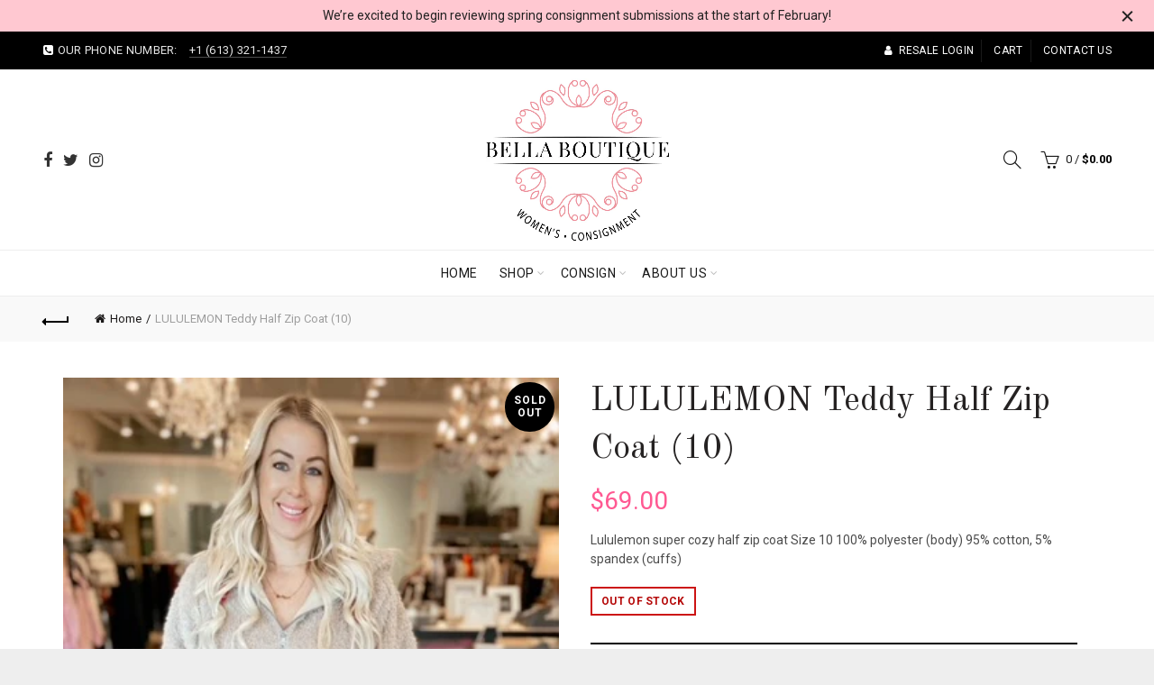

--- FILE ---
content_type: text/javascript
request_url: https://mybella.ca/cdn/shop/t/8/assets/functions.min.js?v=64275148802526567761526488101
body_size: 27059
content:
var baselThemeModule;

(function($) {
    "use strict";

    baselThemeModule = (function() {
        var baselTheme = {
            popupEffect: 'mfp-move-horizontal',
             shopLoadMoreBtn : '.basel-products-load-more.load-on-scroll',
            supports_html5_storage: false,
            ajaxLinks: '.basel-product-categories a, .basel-products-shop-view a, .widget_product_categories a, .widget_layered_nav_filters a, .filters-area a, .shopify-pagination a, .basel-shopify-layered-nav a, .widget_product_tag_cloud a'
        };

        /* Storage Handling */
        try {
            baselTheme.supports_html5_storage = ( 'sessionStorage' in window && window.sessionStorage !== null );

            window.sessionStorage.setItem( 'basel', 'test' );
            window.sessionStorage.removeItem( 'basel' );
        } catch( err ) {
            baselTheme.supports_html5_storage = false;
        }

        return {

            init: function() {
                this.headerBanner();
                this.fixedHeaders();

                this.verticalHeader();

                this.splitNavHeader();

                this.visibleElements();

                this.bannersHover();
                this.shopcarousel();
                this.inscarousel();
                this.instagram();
                this.parallax();

                this.googleMap();

                this.scrollTop();

                this.quickViewInit();

                this.quickShop();

                this.sidebarMenu();

                //this.addToCart();

                this.AJAXAddToCart();

                this.AJAXFormAddToCart();

                this.productImages();

                this.productImagesGallery();

                this.stickyDetails();

                this.mfpPopup();

                //this.swatchesVariations();

                this.swatchesOnGrid();
                // section off
                this.blogMasonry();

                this.blogLoadMore();

                this.productsLoadMore();

                this.productsTabs();
                this.productsGalaxyTabs();

                //this.portfolioLoadMore();

                this.equalizeColumns();

                this.menuSetUp();

                this.menuOffsets();

                this.onePageMenu();

                this.mobileNavigation();

                this.simpleDropdown();

                //this.shopifyWrappTable();

                this.autoloadCompare();
                
                this.wishList();
                this.loginWishlist();
                this.removeWishlist();

                this.compare();

                this.gl_save_note();

                this.promoPopup();

                this.cookiesPopup();

                this.productVideo();

                this.product360Button();

                // this.btnsToolTips();

                this.stickyFooter();

                //this.updateWishListNumberInit();

                this.cartWidget();

                this.ajaxFilters();

                this.shopPageInit();

                this.filtersArea();

                this.categoriesMenu();

                this.searchFullScreen();

                this.loginTabs();

                this.productAccordion();

                this.productCompact();

                this.countDownTimer();

                this.mobileFastclick();

                this.nanoScroller();
              this.videoPoster();

                this.RTL();

               // this.ShopifychangeItem();

                this.AJAXRemoveFromCart();

                this.shopifyQuantity();
               this.loginSidebar();

                // this.shopify_3_0();

                $(window).resize();

                $('body').addClass('document-ready');

                // $(document.body).on('updated_cart_totals', function() {
                //     baselThemeModule.shopifyWrappTable();
                // });

            },
            // shopify_3_0: function() {
            //     if ( theme.wc_version == 'old' ) {
            //         var that = this;
            //         $( 'body' ).on( 'shopify_init_gallery', function() {
            //             if ( $.isFunction( $.fn.zoom ) ) {
            //                 that.init_zoom();
            //             }
            //         });
            //     }
            // },

            init_zoom: function() {
                var zoom_target = $( '.shopify-product-gallery__image' ),
                    enable_zoom = false;

                if ( ! wc_single_product_params.flexslider_enabled ) {
                    zoom_target = zoom_target.first();
                }

                $( zoom_target ).each( function( index, target ) {
                    var image = $( target ).find( 'img' );
                      
                    if ( image.attr( 'width' ) > $( '.shopify-product-gallery' ).width() ) {
                        enable_zoom = true;
                        return false;
                    }
                } );

                // But only zoom if the img is larger than its container.
                if ( enable_zoom ) {
                    zoom_target.trigger( 'zoom.destroy' );
                    zoom_target.zoom({
                        touch: false
                    });
                }
            },
            productHover : function(){

                $('.shopify-hover-base').each(function(){

                    var $product = $(this);

                    $product.imagesLoaded(function() {

                        // Read more details button

                        var btnHTML = '<a href="#" class="more-details-btn"><span>' + 'more' + '</a></span>',
                            content = $product.find('.hover-content'),
                            inner = content.find('.hover-content-inner'),
                            contentHeight = content.outerHeight(),
                            innerHeight = inner.outerHeight(),
                            delta = innerHeight - contentHeight;

                        if( content.hasClass( 'more-description' ) ) return;

                        if( delta > 30 ) {
                            content.addClass('more-description');
                            content.append(btnHTML);
                        } else if( delta > 0 ) {
                            content.css( 'height', contentHeight + delta );
                        }

                        // Bottom block height

                        reculc( $product );
                    });

                });

                $('body').on('click', '.more-details-btn', function(e) {
                    e.preventDefault();
                    $(this).parent().addClass('show-full-description');
                        reculc( $(this).parents('.shopify-hover-base') );
                });

                if( $(window).width() < 992 ) {
                    $('.shopify-hover-base').on('click', function( e ) {
                        var hoverClass = 'state-hover';
                        if( ! $(this).hasClass(hoverClass) ) {
                            e.preventDefault();
                            $('.' + hoverClass ).removeClass(hoverClass);
                            $(this).addClass(hoverClass);
                        }
                    });
                }

                var reculc = function( $el ) {

                    if( $el.hasClass('product-in-carousel') ) {
                        return;
                    }

                    var heightHideInfo = $el.find('.fade-in-block').outerHeight();

                    $el.find('.content-product-imagin').css({
                        marginBottom : -heightHideInfo
                    });

                    $el.addClass('hover-ready'); 
                };

                $('.product-grid-item').each(function() {
                    var $el = $(this),
                        widthHiddenInfo = $el.outerWidth();

                    if( widthHiddenInfo < 255 || $(window).width() <= 1024 ) {
                        $el.removeClass('hover-width-big').addClass('hover-width-small'); 
                    } else {
                        $el.removeClass('hover-width-small').addClass('hover-width-big'); 
                    }
                })

            },
          
            /**
             *-------------------------------------------------------------------------------------------------------------------------------------------
             * Login sidebar
             *-------------------------------------------------------------------------------------------------------------------------------------------
             */
             
            loginSidebar: function() {
                var body = $( 'body' );
                
                $( '.login-side-opener' ).on( 'click', function ( e ) {
                    e.preventDefault();
                    if( isOpened() ) {
                        closeWidget();
                    } else {
                        setTimeout( function() {
                            openWidget();
                        }, 10);
                    }
                });
                
                body.on( 'click touchstart', '.basel-close-side', function() {
                    if( isOpened() ) closeWidget();
                });

                body.on( 'click', '.widget-close', function( e ) {
                    e.preventDefault();
                    if( isOpened() ) closeWidget();
                });
                
                var closeWidget = function() {
                    body.removeClass( 'basel-login-side-opened' );
                };

                var openWidget = function() {
                    body.addClass( 'basel-login-side-opened' );
                };
                
                var isOpened = function() {
                    return body.hasClass( 'basel-login-side-opened' );
                };

            },
          
            
            /**
             *-------------------------------------------------------------------------------------------------------------------------------------------
             * Header banner
             *-------------------------------------------------------------------------------------------------------------------------------------------
             */
             
            headerBanner: function() {
                var banner_version = theme.basel_settings.header_banner_version,
                    banner_btn = theme.basel_settings.close_banner_btn,
                    banner_enabled = theme.basel_settings.header_banner_enabled;
                if( $.cookie( 'basel_tb_banner_' + banner_version ) == 'closed' || banner_enabled == false ) return;
                var banner = $( '.header-banner' );
                
                $( 'body' ).addClass( 'header-banner-display' );
            
                banner.on( 'click', '.close-header-banner', function( e ) {
                    e.preventDefault();
                    closeBanner();
                })

                var closeBanner = function() {
                    $( 'body' ).removeClass( 'header-banner-display' ).addClass( 'header-banner-hide' );
                    $.cookie( 'basel_tb_banner_' + banner_version, 'closed', { expires: 60, path: '/' } );
                };

            },
          
           videoPoster: function() {
                $( '.basel-video-poster-wrapper' ).on( 'click', function() {
                    var videoWrapper = $( this ),
                        video = videoWrapper.siblings( 'iframe' ),
                        videoScr =  video.attr( 'src' ),
                        videoNewSrc = videoScr + '&autoplay=1';

                    if  ( videoScr.indexOf( 'vimeo.com' ) + 1 ) {
                        videoNewSrc = videoScr + '?autoplay=1';
                    }
                    video.attr( 'src',videoNewSrc );
                    videoWrapper.addClass( 'hidden-poster' );
                })
            },
          
            fixedHeaders: function(){

                var getHeaderHeight = function() {
                    var headerHeight = header.outerHeight();

                    if( body.hasClass( 'sticky-navigation-only' ) ) {
                        headerHeight = header.find( '.navigation-wrap' ).outerHeight();
                    }

                    return headerHeight;
                };

                var headerSpacer = function() {
                    if(stickyHeader.hasClass(headerStickedClass)) return;
                    $('.header-spacing').height(getHeaderHeight()).css('marginBottom', 40);
                };

                var body = $("body"),
                    header = $(".main-header"),
                    stickyHeader = header,
                    headerHeight = getHeaderHeight(),
                    headerStickedClass = "act-scroll",
                    stickyClasses = '',
                    stickyStart = 0,
                    links = header.find('.main-nav .menu>li>a');

                if( ! body.hasClass('enable-sticky-header') || body.hasClass('global-header-vertical') || header.length == 0 ) return;

                var logo = header.find(".site-logo").clone().html(),
                    navigation = header.find(".main-nav").clone().html(),
                    rightColumn = header.find(".right-column").clone().html();

                var headerClone = [
                    '<div class="sticky-header header-clone">',
                        '<div class="container">',
                            '<div class="site-logo">' + logo + '</div>',
                            '<div class="main-nav site-navigation basel-navigation">' + navigation + '</div>',
                            '<div class="right-column">' + rightColumn + '</div>',
                        '</div>',
                    '</div>',
                ].join('');


                if( $('.topbar-wrapp').length > 0 ) {
                    stickyStart = $('.topbar-wrapp').outerHeight();
                }
                  if( $( '.header-banner' ).length > 0 && body.hasClass( 'header-banner-display' ) ) {
                    stickyStart += $( '.header-banner' ).outerHeight();
                }

                if( body.hasClass( 'sticky-header-real' ) ) {
                    var headerSpace = $('<div/>').addClass('header-spacing');
                    header.before(headerSpace);

                    $(window).on('resize', headerSpacer);

                    var timeout;

                    $(window).on("scroll", function(e){
                        if($(this).scrollTop() > stickyStart){
                            stickyHeader.addClass(headerStickedClass);
                        }else {
                            stickyHeader.removeClass(headerStickedClass);
                            clearTimeout( timeout );
                            timeout = setTimeout(function() {
                                headerSpacer();
                            }, 200);
                        }
                    });

                } else if( body.hasClass( 'sticky-header-clone' ) ) {
                    header.before( headerClone );
                    stickyHeader = $('.sticky-header');
                }

                // Change header height smooth on scroll
                if( body.hasClass( 'basel-header-smooth' ) ) {

                    $(window).on("scroll", function(e){
                        var space = ( 120 - $(this).scrollTop() ) / 2;

                        if(space >= 60 ){
                            space = 60;
                        } else if( space <= 30 ) {
                            space = 30;
                        }
                        links.css({
                            paddingTop: space,
                            paddingBottom: space
                        });
                    });

                }

                if(body.hasClass("basel-header-overlap") || body.hasClass( 'sticky-navigation-only' )){
                }


                if(!body.hasClass("basel-header-overlap") && body.hasClass("sticky-header-clone")){
                    header.attr('class').split(' ').forEach(function(el) {
                        if( el.indexOf('main-header') == -1 && el.indexOf('header-') == -1) {
                            stickyClasses += ' ' + el;
                        }
                    });

                    stickyHeader.addClass(stickyClasses);

                     $(window).on("scroll", function(e){
                        if($(this).scrollTop() > headerHeight + 30){
                            stickyHeader.addClass(headerStickedClass);
                        }else {
                            stickyHeader.removeClass(headerStickedClass);
                        }
                    });
                }

                body.addClass('sticky-header-prepared');
            },

            /**
             *-------------------------------------------------------------------------------------------------------------------------------------------
             * Vertical header
             *-------------------------------------------------------------------------------------------------------------------------------------------
             */

             verticalHeader: function() {

                var $header = $('.header-vertical').first();

                if( $header.length < 1 ) return;

                var $body, $window, $sidebar, top = false,
                    bottom = false, windowWidth, adminOffset, windowHeight, lastWindowPos = 0,
                    topOffset = 0, bodyHeight, headerHeight, resizeTimer, Y = 0, delta,
                    headerBottom, viewportBottom, scrollStep;

                $body          = $( document.body );
                $window        = $( window );
                adminOffset    = $body.is( '.admin-bar' ) ? $( '#wpadminbar' ).height() : 0;

                $window
                    .on( 'scroll', scroll )
                    .on( 'resize', function() {
                        clearTimeout( resizeTimer );
                        resizeTimer = setTimeout( resizeAndScroll, 500 );
                    } );

                resizeAndScroll();

                for ( var i = 1; i < 6; i++ ) {
                    setTimeout( resizeAndScroll, 100 * i );
                }


                // Sidebar scrolling.
                function resize() {
                    windowWidth = $window.width();

                    if ( 1024 > windowWidth ) {
                        top = bottom = false;
                        $header.removeAttr( 'style' );
                    }
                }

                function scroll() {
                    var windowPos = $window.scrollTop();

                    if ( 1024 > windowWidth ) {
                        return;
                    }

                    headerHeight   = $header.height();
                    headerBottom   = headerHeight + $header.offset().top;
                    windowHeight   = $window.height();
                    bodyHeight     = $body.height();
                    viewportBottom = windowHeight + $window.scrollTop();
                    delta          = headerHeight - windowHeight;
                    scrollStep     = lastWindowPos - windowPos;

                    // console.log('header bottom ', headerBottom);
                    // console.log('viewport bottom ', viewportBottom);
                    // console.log('Y ', Y);
                    // console.log('delta  ', delta);
                    // console.log('scrollStep  ', scrollStep);

                    // If header height larger than window viewport
                    if ( delta > 0 ) {
                        // Scroll down
                        if ( windowPos > lastWindowPos ) {

                            // If bottom overflow

                            if( headerBottom > viewportBottom ) {
                                Y += scrollStep;
                            }

                            if( Y < -delta ) {
                                bottom = true;
                                Y = -delta;
                            }

                            top = false;

                        } else if ( windowPos < lastWindowPos )  { // Scroll up

                            // If top overflow

                            if( $header.offset().top < $window.scrollTop() ) {
                                Y += scrollStep;
                            }

                            if( Y >= 0 ) {
                                top = true;
                                Y = 0;
                            }

                            bottom = false;

                        } else {

                            if( headerBottom < viewportBottom ) {
                                Y = windowHeight - headerHeight;
                            }

                            if( Y >= 0 ) {
                                top = true;
                                Y = 0;
                            }
                        }
                    } else {
                        Y = 0;
                    }

                    // Change header Y coordinate
                    $header.css({
                        top: Y
                    });

                    lastWindowPos = windowPos;
                }

                function resizeAndScroll() {
                    resize();
                    scroll();
                }

             },


            /**
             *-------------------------------------------------------------------------------------------------------------------------------------------
             * Split navigation header
             *-------------------------------------------------------------------------------------------------------------------------------------------
             */

            splitNavHeader: function() {

                var header = $('.header-split');

                if( header.length <= 0 ) return;

                var navigation = header.find('.main-nav'),
                    navItems = navigation.find('.menu > li'),
                    itemsNumber = navItems.length,
                    rtl = $('body').hasClass('rtl'),
                    midIndex = parseInt( itemsNumber/2 + 0.5 * rtl - .5 ),
                    midItem = navItems.eq( midIndex ),
                    logo = header.find('.site-logo .basel-logo-wrap > a'),
                    logoWidth,
                    leftWidth = 0,
                    rule = ( ! rtl ) ? 'marginRight' : 'marginLeft',
                    rightWidth = 0;

                var recalc = function() {
                    logoWidth = logo.outerWidth(),
                    leftWidth = 5,
                    rightWidth = 0;

                    for (var i = itemsNumber - 1; i >= 0; i--) {
                        var itemWidth = navItems.eq(i).outerWidth();
                        if( i > midIndex ) {
                            rightWidth += itemWidth;
                        } else {
                            leftWidth += itemWidth;
                        }
                    };

                    var diff = leftWidth - rightWidth;

                    if( rtl ) {
                        if( leftWidth > rightWidth ) {
                            navigation.find('.menu > li:first-child').css('marginRight', -diff);
                        } else {
                            navigation.find('.menu > li:last-child').css('marginLeft', diff + 5);
                        }
                    } else {
                        if( leftWidth > rightWidth ) {
                            navigation.find('.menu > li:last-child').css('marginRight', diff + 5);
                        } else {
                            navigation.find('.menu > li:first-child').css('marginLeft', -diff);
                        }
                    }

                    midItem.css(rule, logoWidth);
                };

                logo.imagesLoaded(function() {
                    recalc();
                    header.addClass('menu-calculated');
                });

                $(window).on('resize', recalc);

            },

            /**
             *-------------------------------------------------------------------------------------------------------------------------------------------
             * Counter shortcode method
             *-------------------------------------------------------------------------------------------------------------------------------------------
             */
            counterShortcode: function(counter) {
                if( counter.attr('data-state') == 'done' || counter.text() != counter.data('final') ) {
                    return;
                }
                counter.prop('Counter',0).animate({
                    Counter: counter.text()
                }, {
                    duration: 3000,
                    easing: 'swing',
                    step: function (now) {
                        if( now >= counter.data('final')) {
                            counter.attr('data-state', 'done');
                        }
                        counter.text(Math.ceil(now));
                    }
                });
            },

            /**
             *-------------------------------------------------------------------------------------------------------------------------------------------
             * Activate methods in viewport
             *-------------------------------------------------------------------------------------------------------------------------------------------
             */
            visibleElements: function() {
                $('.basel-counter .counter-value').each(function(){
                    $(this).waypoint(function(){
                        baselThemeModule.counterShortcode($(this));
                    }, { offset: '100%' });
                });

            },

            /**
             *-------------------------------------------------------------------------------------------------------------------------------------------
             * Compare button
             *-------------------------------------------------------------------------------------------------------------------------------------------
             */

            compare: function() {
                var body = $("body"),
                    button = $("a.compare");

                body.on("click", "a.compare", function() {
                    $(this).addClass("loading");
                    var $this = $(this), handle = $this.data('pid'),
                        holder = $("#compare-content"), 
                        ls = gl_Currency.cookie.tearead('tea-compare');
                     if(ls != null){ 
                        ls = ls.split(',');
                     }else{
                        ls = new Array();
                     }
                     if(ls.indexOf(handle)< 0 && $(this).hasClass('added') === false ){
                        ls.push(handle);
                        //gl_Currency.cookie.teawrite('tea-compare',ls.join(','));
                        var ls_ = ls.join(',');
                        if (ls_.substring(0, 1) == ',') { 
                          ls_ = ls_.substring(1);
                        }
                        // console.log(ls_)
                        gl_Currency.cookie.teawrite('tea-compare',ls_);
                     }
                     if( $(this).hasClass('added') === false || $.trim($("#compare-content").html()).length === 0 ) {
                        holder.html(' ');
                        $.ajax({
                           url: '/pages/compare/'+ls,
                           dataType: 'html',
                           type: 'GET',
                           success: function(responsive) {
                              holder.html(responsive);
                           },
                           error: function(data) {
                             console.log('ajax error');
                           },
                           complete: function() {
                              $this.removeClass("loading");
                              body.addClass("compare-opened");
                              $('[data-pid="'+handle + '"]' ).addClass('added').html('<span class="basel-tooltip-label">'+theme.strings.added_label+'</span>'+theme.strings.added_label);
                             //currency
                              baselThemeModule.gl_currency();
                           }
                        });
                     } else {
                        $this.removeClass("loading");
                        body.addClass("compare-opened");
                       //currency
                        baselThemeModule.gl_currency();
                     }
                     $('.compare').colorbox({
                        inline:true, 
                        title: false,
                        width:'90%',
                        height: '90%'
                     });
                     $(window).resize(function() {
                        $('.compare').colorbox.resize({
                              title: false,
                             width: '90%',
                             height: '90%'
                         });
                     });
                });

                body.on('click', '#cboxClose, #cboxOverlay', function() {
                    body.removeClass("compare-opened");
                });
                body.bind("keydown.cbox_close", function (e) {
                  if (e.keyCode === 27) {
                     e.preventDefault();
                     body.removeClass("compare-opened");
                  }
               });
                body.on('click', '#compare-content .product-remove', function(ev) {
                  ev.preventDefault();
                  var $this = $(this),handle = $this.attr('data-rev'),holder = $("#compare-content");
                  $('[data-pid="'+handle + '"]' ).removeClass('added').html('<span class="basel-tooltip-label">'+theme.strings.compare+'</span>'+theme.strings.compare);                
                  var ls = decodeURI(gl_Currency.cookie.tearead('tea-compare'));
                  //ls = ls.replace(handle+',','').replace(handle,'');
                  //ls = ls.replace(handle,'');
                  if(ls != null){ 
                     ls = ls.split(',');
                  }
                  //console.log(ls);
                  ls = jQuery.grep(ls, function(value) {
                      return value != handle;
                  });
                  //ls.splice($.inArray(handle ,ls),1);
                  ls  = $.trim(ls);
                  gl_Currency.cookie.teawrite('tea-compare',ls);
                  $('.gl_'+handle).remove();
                  //console.log(ls);
                  //console.log(ls.length);
                  if(ls.length === 0 ){ 
                     holder.find('tbody').html('<tr class="no-products odd"><td>'+theme.strings.no_compare+'</td></tr>');
                  }
                  // if (ls.indexOf('_sp_') > -1 === false){ 
                  //    holder.find('tbody').html('<tr class="no-products odd"><td>'+theme.strings.no_compare+'</td></tr>');
                  // }
               });
            },

            /**
             *-------------------------------------------------------------------------------------------------------------------------------------------
             * Promo popup
             *-------------------------------------------------------------------------------------------------------------------------------------------
             */

            promoPopup: function() {
                var promo_version = theme.basel_settings.promo_version;
                if( theme.basel_settings.enable_popup != 'yes' || ( theme.basel_settings.promo_popup_hide_mobile == 'yes' && $(window).width() < 768 ) ) return;
                console.log('init popup');
                var popup = $( '.nathan-promo-popup' ),
                    shown = false,
                    pages = $.cookie('basel_shown_pages');

                if( ! pages ) pages = 0;

                if( pages < theme.basel_settings.popup_pages) {
                    pages++;
                    $.cookie('basel_shown_pages', pages, { expires: 7, path: '/' } );
                    return false;
                }

                var showPopup = function() {
                    if ($('.nathan-promo-popup').length > 0) {
                        $.magnificPopup.open({
                            items: {
                                src: '.nathan-promo-popup'
                            },
                            type: 'inline',
                            removalDelay: 400, //delay removal by X to allow out-animation
                            callbacks: {
                                beforeOpen: function() {
                                    this.st.mainClass = 'basel-popup-effect';
                                },
                                open: function() {
                                // Will fire when this exact popup is opened
                                // this - is Magnific Popup object
                                },
                                close: function() {
                                    $.cookie('basel_popup_' + promo_version, 'shown', { expires: 7, path: '/' } );
                                }
                                // e.t.c.
                            }
                        });
                    }
                };

                if ( $.cookie('basel_popup_' + promo_version) != 'shown' ) {
                    if( theme.basel_settings.popup_event == 'scroll' ) {
                        $(window).scroll(function() {
                            if( shown ) return false;
                            if( $(document).scrollTop() >= theme.basel_settings.popup_scroll ) {
                                showPopup();
                                shown = true;
                            }
                        });
                    } else {
                        setTimeout(function() {
                            showPopup();
                        }, theme.basel_settings.popup_delay );
                    }
                }

                $('.basel-open-popup').on('click',function(){
                    showPopup();
                })
            },


            /**
             *-------------------------------------------------------------------------------------------------------------------------------------------
             * Product video button
             *-------------------------------------------------------------------------------------------------------------------------------------------
             */

            productVideo: function() {
                $('.product-video-button a').magnificPopup({
                    type: 'iframe',
                    mainClass: 'mfp-fade',
                    removalDelay: 160,
                    preloader: false,
                    disableOn: false,
                    fixedContentPos: false
                });
            },


            /**
             *-------------------------------------------------------------------------------------------------------------------------------------------
             * Product 360 button
             *-------------------------------------------------------------------------------------------------------------------------------------------
             */

            product360Button: function() {
                $('.product-360-button a').magnificPopup({
                    type: 'inline',
                    mainClass: 'mfp-fade',
                    removalDelay: 160,
                    disableOn: false,
                    preloader: false,
                    fixedContentPos: false,
                    callbacks: {
                        open: function() {
                            $(window).resize()
                        },
                    },

                });
            },

            /**
             *-------------------------------------------------------------------------------------------------------------------------------------------
             * Cookies law
             *-------------------------------------------------------------------------------------------------------------------------------------------
             */

            cookiesPopup: function() {
                  var cookies_version = theme.basel_settings.cookies_version;
                if( $.cookie( 'basel_cookies_' + cookies_version ) == 'accepted' || $('.basel-cookies-popup').length < 1 ) return;
                var popup = $( '.basel-cookies-popup' );

                setTimeout(function() {
                    popup.addClass('popup-display');
                    popup.on('click', '.cookies-accept-btn', function(e) {
                        e.preventDefault();
                        acceptCookies();
                    })
                }, 2500 );

                var acceptCookies = function() {
                    popup.removeClass('popup-display').addClass('popup-hide');
                    $.cookie('basel_cookies', 'accepted', { expires: 60, path: '/' } );
                };
            },

            /**
             *-------------------------------------------------------------------------------------------------------------------------------------------
             * Google map
             *-------------------------------------------------------------------------------------------------------------------------------------------
             */

            googleMap: function() {
                var gmap = $(".google-map-container-with-content");

                $(window).resize(function() {
                    gmap.css({
                        'height': gmap.find('.basel-google-map.with-content').outerHeight()
                    })
                });

            },

            /**
             *-------------------------------------------------------------------------------------------------------------------------------------------
             * mobile responsive navigation
             *-------------------------------------------------------------------------------------------------------------------------------------------
             */

            // shopifyWrappTable: function() {

            //     var wooTable = $(".shopify .shop_table");

            //     var cartTotals = $(".shopify .cart_totals table");

            //     var wishList = $("#yith-wcwl-form .shop_table");

            //     wooTable.wrap("<div class='responsive-table'></div>");

            //     cartTotals.wrap("<div class='responsive-table'></div>");

            //     wishList.wrap("<div class='responsive-table'></div>");

            // },


            /**
             *-------------------------------------------------------------------------------------------------------------------------------------------
             * Menu preparation
             *-------------------------------------------------------------------------------------------------------------------------------------------
             */

            menuSetUp: function() {
                var hasChildClass = 'menu-item-has-children',
                    mainMenu = $('.basel-navigation').find('ul.menu'),
                    lis = mainMenu.find(' > li'),
                    openedClass = 'item-menu-opened';

                lis.has('.sub-menu-dropdown').addClass(hasChildClass);

                mainMenu.on('click', ' > .item-event-click.menu-item-has-children > a', function(e) {
                    e.preventDefault();
                    if(  ! $(this).parent().hasClass(openedClass) ) {
                        $('.' + openedClass).removeClass(openedClass);
                    }
                    $(this).parent().toggleClass(openedClass);
                });

                $(document).click(function(e) {
                    var target = e.target;
                    if ( $('.' + openedClass).length > 0 && ! $(target).is('.item-event-hover') && ! $(target).parents().is('.item-event-hover') && !$(target).parents().is('.' + openedClass + '')) {
                        mainMenu.find('.' + openedClass + '').removeClass(openedClass);
                        return false;
                    }
                });

                var menuForIPad = function() {
                    if( $(window).width() <= 1024 ) {
                        mainMenu.find(' > .item-event-hover').each(function() {
                            $(this).data('original-event', 'hover').removeClass('item-event-hover').addClass('item-event-click');
                        });
                    } else {
                        mainMenu.find(' > .item-event-click').each(function() {
                            if( $(this).data('original-event') == 'hover' ) {
                                $(this).removeClass('item-event-click').addClass('item-event-hover');
                            }
                        });
                    }
                };

                $(window).on('resize', menuForIPad);
            },
            /**
             *-------------------------------------------------------------------------------------------------------------------------------------------
             * Keep navigation dropdowns in the screen
             *-------------------------------------------------------------------------------------------------------------------------------------------
             */

            menuOffsets: function() {

                var $window = $(window),
                    $header = $('.main-header'),
                    mainMenu = $('.main-nav').find('ul.menu'),
                    lis = mainMenu.find(' > li.menu-item-design-sized');


                mainMenu.on('hover', ' > li', function(e) {
                    setOffset( $(this) );
                });

                var setOffset = function( li ) {

                    var dropdown = li.find(' > .sub-menu-dropdown'),
                        siteWrapper = $('.website-wrapper');


                    dropdown.attr('style', '');

                    var dropdownWidth = dropdown.outerWidth(),
                        dropdownOffset = dropdown.offset(),
                        screenWidth = $window.width(),
                        bodyRight = siteWrapper.outerWidth() + siteWrapper.offset().left,
                        viewportWidth = ( $('body').hasClass('wrapper-boxed') || $('body').hasClass('wrapper-boxed-small') ) ? bodyRight : screenWidth;

                        if( ! dropdownWidth || ! dropdownOffset ) return;

                        if( $('body').hasClass('rtl') && dropdownOffset.left <= 0 && li.hasClass( 'menu-item-design-sized' ) && ! $header.hasClass('header-vertical') ) {
                            // If right point is not in the viewport
                            var toLeft = - dropdownOffset.left;

                            dropdown.css({
                                right: - toLeft - 10
                            });

                            var beforeSelector = '.' + li.attr('class').split(' ').join('.') + '> .sub-menu-dropdown:before',
                                arrowOffset = toLeft + li.width()/2;

                        } else if( dropdownOffset.left + dropdownWidth >= viewportWidth && li.hasClass( 'menu-item-design-sized' ) && ! $header.hasClass('header-vertical') ) {
                            // If right point is not in the viewport
                            var toRight = dropdownOffset.left + dropdownWidth - viewportWidth;

                            dropdown.css({
                                left: - toRight - 10
                            });

                            var beforeSelector = '.' + li.attr('class').split(' ').join('.') + '> .sub-menu-dropdown:before',
                                arrowOffset = toRight + li.width()/2;

                        }

                        // Vertical header fit
                        if( $header.hasClass('header-vertical') ) {

                            var bottom = dropdown.offset().top + dropdown.outerHeight(),
                                viewportBottom = $window.scrollTop() + $window.outerHeight();

                            if( bottom > viewportBottom ) {
                                dropdown.css({
                                    top: viewportBottom - bottom - 10
                                });
                            }
                        }
                };

                lis.each(function() {
                    setOffset( $(this) );
                    $(this).addClass('with-offsets');
                });

            },


            /**
             *-------------------------------------------------------------------------------------------------------------------------------------------
             * One page menu
             *-------------------------------------------------------------------------------------------------------------------------------------------
             */

            onePageMenu: function() {

                var scrollToRow = function(hash) {
                    var row = $('.vc_row#' + hash);

                    if( row.length < 1 ) return;

                    var position = row.offset().top;

                    $('html, body').stop().animate({
                        scrollTop: position - 150
                    }, 800, function() {
                        activeMenuItem(hash);
                    });
                };

                var activeMenuItem = function(hash) {
                    var itemHash;
                    $('.onepage-link').each(function() {
                        itemHash = $(this).find('> a').attr('href').split('#')[1];

                        if( itemHash == hash ) {
                            $('.onepage-link').removeClass('current-menu-item');
                            $(this).addClass('current-menu-item');
                        }

                    });
                };

                $('body').on('click', '.onepage-link > a', function(e) {
                    var $this = $(this),
                        hash = $this.attr('href').split('#')[1];

                    if( $('.gl_row#' + hash).length < 1 ) return;

                    e.preventDefault();

                    scrollToRow(hash);

                    // close mobile menu
                    $('.basel-close-side').trigger('click');
                });

                if( $('.onepage-link').length > 0 ) {
                    $('.entry-content > .gl_row').waypoint(function() {
                        var hash = $(this).attr('id');
                        activeMenuItem(hash);
                    }, { offset: 0 });

                    $('.onepage-link').removeClass('current-menu-item');


                    // URL contains hash
                    var locationHash = window.location.hash.split('#')[1];

                    if(window.location.hash.length > 1) {
                        setTimeout(function(){
                            scrollToRow(locationHash);
                        }, 500);
                    }

                }
            },


            /**
             *-------------------------------------------------------------------------------------------------------------------------------------------
             * mobile responsive navigation
             *-------------------------------------------------------------------------------------------------------------------------------------------
             */

            mobileNavigation: function() {

                var body = $("body"),
                    mobileNav = $(".mobile-nav"),
                    wrapperSite = $(".website-wrapper"),
                    dropDownCat = $(".mobile-nav .site-mobile-menu .menu-item-has-children"),
                    elementIcon = '<span class="icon-sub-menu"></span>',
                    butOpener = $(".icon-sub-menu");

                dropDownCat.append(elementIcon);

                mobileNav.on("click", ".icon-sub-menu", function(e) {
                    e.preventDefault();
                    var el = $(this).closest( 'li' );
                    if ($(this).parent().hasClass("opener-page")) {
                        $(this).parent().removeClass("opener-page").find("> ul").slideUp(200);
                        $(this).parent().removeClass("opener-page").find("> .sub-menu-dropdown >.container > ul").slideUp(200);
                        $(this).parent().find('> .icon-sub-menu').removeClass("up-icon");
                    } else {
                        $(this).parent().addClass("opener-page").find("> ul").slideDown(200);
                        $(this).parent().addClass("opener-page").find(">.sub-menu-dropdown >.container > ul").slideDown(200);
                        $(this).parent().find('> .icon-sub-menu').addClass("up-icon");
                    }
                });
                body.on("click", ".mobile-nav-icon", function() {

                    if (body.hasClass("act-mobile-menu")) {
                        closeMenu();
                    } else {
                        openMenu();
                    }

                });

                body.on("click touchstart", ".basel-close-side", function() {
                    closeMenu();
                });

                function openMenu() {
                    body.addClass("act-mobile-menu");
                    wrapperSite.addClass("left-wrapp");
                }

                function closeMenu() {
                    body.removeClass("act-mobile-menu");
                    wrapperSite.removeClass("left-wrapp");
                }
            },

            /**
             *-------------------------------------------------------------------------------------------------------------------------------------------
             * Simple dropdown for category select on search form
             *-------------------------------------------------------------------------------------------------------------------------------------------
             */
            simpleDropdown: function() {
                $('.input-dropdown-inner').each(function() {
                    var dd = $(this);
                    var btn = dd.find('> a');
                     var input = dd.find('> input');
                    var list = dd.find('> ul'); //.dd-list-wrapper

                    $(document).click(function(e) {
                        var target = e.target;
                        if (dd.hasClass('dd-shown') && !$(target).is('.input-dropdown-inner') && !$(target).parents().is('.input-dropdown-inner')) {
                            hideList();
                            return false;
                        }
                    });

                    btn.on('click', function(e) {
                        e.preventDefault();
                        if (dd.hasClass('dd-shown')) {
                          hideList();
                        } else {
                          $('.input-dropdown-inner.dd-shown > ul').slideUp(100);
                          $('.input-dropdown-inner.dd-shown').removeClass('dd-shown');
                          showList();
                        }
                        return false;
                    });

                    list.on('click', 'a', function(e) {
                        e.preventDefault();
                        var value = $(this).data('val');
                        var label = $(this).text();
                        list.find('.current-item').removeClass('current-item');
                        $(this).parent().addClass('current-item');
                        if (value != 0) {
                            list.find('li:first-child').show();
                        } else if (value == 0) {
                            list.find('li:first-child').hide();
                        }
                       var form = $(this).closest('form.has-categories-dropdown');
                        form.attr('action','/search/collections/'+value);
                        btn.text(label);
                        input.val(value);
                        hideList();
                    });

                    function showList() {
                        dd.addClass('dd-shown');
                        list.slideDown(100);

                        // $(".dd-list-wrapper .basel-scroll").nanoScroller({
                        //     paneClass: 'basel-scroll-pane',
                        //     sliderClass: 'basel-scroll-slider',
                        //     contentClass: 'basel-scroll-content',
                        //     preventPageScrolling: false
                        // });
                    }

                    function hideList() {
                        dd.removeClass('dd-shown');
                        list.slideUp(100);
                    }
                });

            },

            /**
             *-------------------------------------------------------------------------------------------------------------------------------------------
             * Function to make columns the same height
             *-------------------------------------------------------------------------------------------------------------------------------------------
             */
            equalizeColumns: function() {

                $.fn.basel_equlize = function(options) {

                    var settings = $.extend({
                        child: "",
                    }, options);

                    var that = this;

                    if (settings.child != '') {
                        that = this.find(settings.child);
                    }

                    var resize = function() {

                        var maxHeight = 0;
                        var height;
                        that.each(function() {
                            $(this).attr('style', '');
                            //if ($(window).width() > 767 && $(this).outerHeight() > maxHeight)
                              if ($(this).outerHeight() > maxHeight)
                                maxHeight = $(this).outerHeight();
                        });

                        that.each(function() {
                          $(this).css({'height': maxHeight+"px" });
//                             $(this).css({
//                                 Height: maxHeight
//                             });
                        });

                    }

                    $(window).bind('resize', function() {
                        resize();
                    });
                    setTimeout(function() {
                        resize();
                    }, 200);
                    setTimeout(function() {
                        resize();
                    }, 500);
                    setTimeout(function() {
                        resize();
                    }, 800);
                }

                $('.equal-columns').each(function() {
                    $(this).basel_equlize({
                        child: ' [class*=col-] .product-element-top'
                    });
                });
            },


            /**
             *-------------------------------------------------------------------------------------------------------------------------------------------
             * Enable masonry grid for blog
             *-------------------------------------------------------------------------------------------------------------------------------------------
             */
            blogMasonry: function() {
                if (typeof($.fn.isotope) == 'undefined' || typeof($.fn.imagesLoaded) == 'undefined') return;
                var $container = $('.masonry-container');

                // initialize Masonry after all images have loaded
                $container.imagesLoaded(function() {
                    $container.isotope({
                        gutter: 0,
                        isOriginLeft: ! $('body').hasClass('rtl'),
                        itemSelector: '.blog-design-masonry, .blog-design-mask, .masonry-item'
                    });
                });

                $('.masonry-filter').on('click', 'a', function(e) {
                    e.preventDefault();
                    $('.masonry-filter').find('.filter-active').removeClass('filter-active');
                    $(this).addClass('filter-active');
                    var filterValue = $(this).attr('data-filter');
                    $container.isotope({
                        filter: filterValue
                    });
                });

            },


            /**
             *-------------------------------------------------------------------------------------------------------------------------------------------
             * Load more button for blog shortcode
             *-------------------------------------------------------------------------------------------------------------------------------------------
             */
            blogLoadMore: function() {

                $('.basel-blog-load-more').on('click', function(e) {
                    e.preventDefault();
                    var $this = $(this),
                        holder = $this.parent().siblings('.basel-blog-holder'),
                        tea_ajaxurl = $(this).attr('href');

                    $this.addClass('loading');

                    $.ajax({
                        url: tea_ajaxurl,
                        dataType: 'html',
                        type: 'GET',
                        success: function(data) {
                           //console.log(data);
                            data = jQuery(data);
                            var html = data.find('#tea_data_blog').html(),
                                data_status = data.find('#tea_data_arrow').attr("data-status"),
                                data_load_more = data.find('#tea_section_next').attr("href"),
                                items = $(html);
                                if( holder.hasClass('masonry-container') ) {
                                    // initialize Masonry after all images have loaded
                                    holder.append(items).isotope( 'appended', items );
                                    holder.imagesLoaded().progress(function() {
                                      holder.isotope('layout');
                                    });
                                } else {
                                    holder.append(html);
                                }
                              if( data_status == 'have-posts' ) {
                                   $this.attr("href", data_load_more);
                               } else {
                                   $this.hide();
                               }
                        },
                        error: function(data) {
                            console.log('ajax error');
                        },
                        complete: function() {
                            $this.removeClass('loading');
                        },
                    });

                });

            },


            /**
             *-------------------------------------------------------------------------------------------------------------------------------------------
             * Load more button for products shortcode
             *-------------------------------------------------------------------------------------------------------------------------------------------
             */
            productsLoadMore: function() {
               var process = false, intervalID;
                $('.basel-products-element').each(function() {
                    var $this = $(this),
                        // cache = [],
                        inner = $this.find('.basel-products-holder');

                    if( ! inner.hasClass('pagination-arrows') && ! inner.hasClass('pagination-more-btn') ) return;

                    // cache[1] = {
                    //     items: inner.html(),
                    //     status: 'have-posts'
                    // };

                    $this.on('recalc', function() {
                        calc();
                    });

                    if( inner.hasClass('pagination-arrows') ) {
                        $(window).resize(function() {
                            calc();
                        });
                    }

                    var calc = function() {
                        var height = inner.outerHeight();
                        $this.stop().css({height: height});
                    };

                    // sticky buttons

                    var body = $('body'),
                        btnWrap = $this.find('.products-footer'),
                        btnLeft = btnWrap.find('.basel-products-load-prev'),
                        btnRight = btnWrap.find('.basel-products-load-next'),
                        loadWrapp = $this.find('.basel-products-loader'),
                        scrollTop,
                        holderTop,
                        btnLeftOffset,
                        btnRightOffset,
                        holderBottom,
                        holderHeight,
                        holderWidth,
                        btnsHeight,
                        offsetArrow = 50,
                        offset,
                        windowWidth;

                    if( body.hasClass('rtl') ) {
                        btnLeft = btnRight;
                        btnRight = btnWrap.find('.basel-products-load-prev');
                    }

                    $(window).scroll(function() {
                        buttonsPos();
                    });

                    function buttonsPos() {

                        offset = $(window).height() / 2;

                        windowWidth = $(window).outerWidth(true) + 17;

                        holderWidth = $this.outerWidth(true) + 10;

                        scrollTop = $(window).scrollTop();

                        holderTop = $this.offset().top - offset;

                        btnLeftOffset = $this.offset().left - offsetArrow;

                        btnRightOffset = btnLeftOffset + holderWidth + offsetArrow;

                        btnsHeight = btnLeft.outerHeight();

                        holderHeight = $this.height() - 50 - btnsHeight;

                        holderBottom = holderTop + holderHeight;

                        if(windowWidth <= 1047 && windowWidth >= 992 || windowWidth <= 825 && windowWidth >= 768 ) {
                            btnLeftOffset += 18;
                            btnRightOffset -= 18;
                        }

                        if(windowWidth < 768 || body.hasClass('wrapper-boxed') || body.hasClass('wrapper-boxed-small') || $('.main-header').hasClass('header-vertical') ) {
                            btnLeftOffset += 51;
                            btnRightOffset -= 51;
                        }

                        btnLeft.css({
                            'left' : btnLeftOffset + 'px'
                        });

                        // Right arrow position for vertical header
                        // if( $('.main-header').hasClass('header-vertical') && ! body.hasClass('rtl') ) {
                        //     btnRightOffset -= $('.main-header').outerWidth();
                        // } else if( $('.main-header').hasClass('header-vertical') && body.hasClass('rtl') ) {
                        //     btnRightOffset += $('.main-header').outerWidth();
                        // }

                        btnRight.css({
                            'left' : btnRightOffset + 'px'
                        });


                        if (scrollTop < holderTop || scrollTop > holderBottom) {
                            btnWrap.removeClass('show-arrow');
                            loadWrapp.addClass('hidden-loader');
                        } else {
                            btnWrap.addClass('show-arrow');
                            loadWrapp.removeClass('hidden-loader');
                        }

                    };

                    // $this.find('.basel-products-load-more:not(.loading)').on('click', function(e) {
                    //     e.preventDefault();
                    //     //console.log('click');
                    //     var $this = $(this),
                    //         holder = $this.parent().siblings('.basel-products-holder'),
                    //         tea_ajaxurl = $(this).attr('href');
                    //     loadProducts(holder, tea_ajaxurl, $this, function(data) {
                    //         data = jQuery(data);
                    //         var html = data.find('#tea_data_products').html(),
                    //             data_status = data.find('#tea_data_arrow').attr("data-status"),
                    //             data_load_more = data.find('#tea_section_next').attr("href");
                    //         //console.log(data_status);
                    //         if( holder.hasClass('grid-masonry') ) {
                    //             isotopeAppend(holder, html);
                    //         } else {
                    //              holder.append(html);
                    //         }
                    //         if( data_status == 'have-posts' ) {
                    //             $this.attr("href", data_load_more);
                    //         } else {
                    //             $this.hide();
                    //         }
                    //     });
                    // });

                    $this.find('.basel-products-load-prev, .basel-products-load-next').on('click', function(e) {
                        e.preventDefault();
                        //console.log('click');
                        if (process) return;
                        process = true;
                        clearInterval(intervalID);

                        var $this = $(this),
                            holder = $this.parent().siblings('.basel-products-holder'),
                            next = $this.parent().find('.basel-products-load-next'),
                            prev = $this.parent().find('.basel-products-load-prev'),
                            tea_ajaxurl = $(this).attr('href');

                        loadProducts(holder, tea_ajaxurl, $this, function(data) {
                           data = jQuery(data);
                           var html = data.find('#tea_data_products').html(),
                                tea_url_prev = data.find('#tea_section_previous').attr('href'),
                                tea_class_prev = data.find('#tea_section_previous').attr('class'),
                                tea_url_nev = data.find('#tea_section_next').attr('href'),
                                tea_class_nev = data.find('#tea_section_next').attr('class');
                               // var pagination = data.find('#tea_data_arrow').html();
                               holder.addClass('basel-animated-products').html( html );
                               prev.attr({ href: tea_url_prev, class: tea_class_prev });
                               next.attr({ href: tea_url_nev, class: tea_class_nev });
                               // arrow.html( pagination );

                            // if( data.items ) {
                                // holder.html(data.items).attr('data-paged', paged);
                                holder.imagesLoaded().progress(function() {
                                    holder.parent().trigger('recalc');
                                    // $(window).trigger('rebuttonpos');
                                    // calc();
                                    // buttonsPos();
                                    // console.log('thu');
                                });

                                // buttonsPos();
                            // }

                            if( $(window).width() < 768 ) {
                                $('html, body').stop().animate({
                                    scrollTop: holder.offset().top - 150
                                }, 400);
                            }
                            var iter = 0;
                            intervalID = setInterval(function() {
                                holder.find('.product-grid-item').eq(iter).addClass('basel-animated');
                                iter++;
                            }, 100);
                        });

                    });
                });
               baselThemeModule.clickOnScrollButton(baselTheme.shopLoadMoreBtn, false);
                  $(document).off('click', '.basel-products-load-more').on('click', '.basel-products-load-more', function(e) {
                  e.preventDefault();
                     if (process) return;
                     process = true;
                  var $this = $(this),
                      holder = $this.parent().siblings('.basel-products-holder'),
                      tea_ajaxurl = $(this).attr('href');
                  loadProducts(holder, tea_ajaxurl, $this, function(data) {
                      data = jQuery(data);
                      var html = data.find('#tea_data_products').html(),
                          result = data.find('#shopify_result_count').html(),
                          data_status = data.find('#tea_data_arrow').attr("data-status"),
                          data_load_more = data.find('#tea_section_next').attr("href");
                      if( holder.hasClass('grid-masonry') ) {
                          isotopeAppend(holder, html);
                      } else {
                           holder.append(html);
                      }
                      if ($(".shopify-result-count").length > 0) {
                        $('.shopify-result-count').text(result);
                     }
                      holder.imagesLoaded().progress(function() {
                        baselThemeModule.clickOnScrollButton(baselTheme.shopLoadMoreBtn, true);
                     });
                      if( data_status == 'have-posts' ) {
                          $this.attr("href", data_load_more);
                      } else {
                         $this.hide().remove();
                      }
                  });
               });

                var loadProducts = function(holder, ajaxurl, btn, callback) {

                    holder.addClass('loading').parent().addClass('element-loading');

                    btn.addClass('loading');

                    $.ajax({
                        dataType: "html",
                        type: 'GET',
                        url: ajaxurl,
                        success: function(data) {
                            callback( data );
                        },
                        error: function(data) {
                            console.log('ajax error');
                        },
                        complete: function() {
                            //countDown
                            baselThemeModule.countDownTimer();
                           //product review
                           baselThemeModule.gl_productreviews();
                           baselThemeModule.autoloadCompare();
                            holder.removeClass('loading').parent().removeClass('element-loading');
                            btn.removeClass('loading');
                          if (holder.hasClass('equal-columns')) {
                          holder.basel_equlize({
                              child: '> [class*=col-] .product-element-top'
                          });
                          }
                            //currency
                           baselThemeModule.gl_currency();
                            process = false;
                            // process = false;
                            // baselThemeModule.compare();
                        },
                    });
                };

                var isotopeAppend = function(el, items) {
                    // initialize Masonry after all images have loaded
                    var items = $(items);
                    //console.log(items);
                    el.append(items).isotope( 'appended', items );
                    el.isotope('layout');
                    setTimeout(function() {
                        el.isotope('layout');
                    }, 100);
                    el.imagesLoaded().progress(function() {
                        el.isotope('layout');
                    });
                };

            },

             /**
             *-------------------------------------------------------------------------------------------------------------------------------------------
             * Helper function that make btn click when you scroll page to it
             *-------------------------------------------------------------------------------------------------------------------------------------------
             */
            clickOnScrollButton: function( btnClass, destroy ) {
                if( typeof $.waypoints != 'function' ) return;
                
                var $btn = $(btnClass);
                if( destroy ) {
                    $btn.waypoint('destroy');
                }

                $btn.waypoint(function(){
                    $btn.trigger('click');
                }, { offset: '100%' });
            },

            /**
             *-------------------------------------------------------------------------------------------------------------------------------------------
             * Products tabs element AJAX loading
             *-------------------------------------------------------------------------------------------------------------------------------------------
             */
            productsGalaxyTabs: function() {
              $("body").on("click", "ul.gl_tta-tabs-list li a, ul.tabs li a", function(b) {
                  b.preventDefault();
                  var c = $(this)
                    , d = c.closest(".tab-collection, .shopify-tabs")
                    , e = d.find("ul.gl_tta-tabs-list, ul.tabs");
                  e.find("li").removeClass("gl_active"),
                  d.find(".gl_tta-panel, .panel:not(.panel .panel)").removeClass("gl_active"),
                  c.closest("li").addClass("gl_active"),
                  d.find(c.attr("href")).addClass("gl_active")
              });
            },
            
            productsTabs: function() {
                //var process = false;

                $('.basel-products-tabs').each(function() {
                    var $this = $(this),
                        $inner = $this.find('.basel-tab-content'),
                        $nt_ajax = $this.find('.products_nt_ajax'),
                        cache = [];
                  console.log($nt_ajax)
                        console.log($($nt_ajax).length)
                    // if( $inner.find('.owl-carousel').length < 1 ) {
                    //     cache[0] = {
                    //         html: $inner.html()
                    //     };
                    // }

                    $this.find('.products-tabs-title li').on('click', function(e) {
                        e.preventDefault();

                        var $this = $(this),
                            ajaxurl = $this.data('atts'),
                            index = $this.index();

                        //if( process || $this.hasClass('active-tab-title') ) return; process = true;

                        loadTab(ajaxurl, index, $inner, $this, cache,  function(data) {
                            // if( data.html ) {
                            //     $inner.html(data.html);
                            //     // baselThemeModule.btnsToolTips();
                            //     baselThemeModule.shopMasonry();
                            //     baselThemeModule.productsLoadMore();
                            // }
                            //data = jQuery(data);
                            $inner.html(data);
                            baselThemeModule.shopMasonry();
                            baselThemeModule.productsLoadMore();
                        });

                    });

                    var $nav = $this.find('.tabs-navigation-wrapper'),
                        $subList = $nav.find('ul'),
                        time = 300;

                    $nav.on('click', '.open-title-menu', function() {
                        var $btn = $(this);

                        if( $subList.hasClass('list-shown') ) {
                            $btn.removeClass('toggle-active');
                            $subList.removeClass('list-shown');
                        } else {
                            $btn.addClass('toggle-active');
                            $subList.addClass('list-shown');
                            setTimeout(function() {
                                $('body').one('click', function(e) {
                                    var target = e.target;
                                    if ( ! $(target).is('.tabs-navigation-wrapper') && ! $(target).parents().is('.tabs-navigation-wrapper')) {
                                        $btn.removeClass('toggle-active');
                                        $subList.removeClass('list-shown');
                                        return false;
                                    }
                                });
                            },10);
                        }

                    })
                    .on('click', 'li', function() {
                        var $btn = $nav.find('.open-title-menu'),
                            text = $(this).text();

                        if( $subList.hasClass('list-shown') ) {
                            $btn.removeClass('toggle-active').text(text);
                            $subList.removeClass('list-shown');
                        }
                    });

                });

                var loadTab = function(ajaxurl, index, holder, btn, cache, callback) {

                    btn.parent().find('.active-tab-title').removeClass('active-tab-title');
                    btn.addClass('active-tab-title')

                    // if( cache[index] ) {
                    //     holder.addClass('loading');
                    //     setTimeout(function() {
                    //         callback(cache[index]);
                    //         holder.removeClass('loading');
                    //         process = false;
                    //     }, 300);
                    //     return;
                    // }

                    holder.addClass('loading').parent().addClass('element-loading');

                    btn.addClass('loading');

                    $.ajax({
                        dataType: "html",
                        type: 'GET',
                        url: ajaxurl,
                        success: function(data) {
                            //cache[index] = data;
                            callback( data );
                        },
                        error: function(data) {
                            console.log('ajax error');
                        },
                        complete: function() {
                            //process = false;
                          if ($('.products_nt_ajax').hasClass('equal-columns')) {
                          $('.products_nt_ajax.equal-columns').basel_equlize({
                              child: ' [class*=col-] .product-element-top'
                          });
                          }
                            //countDown
                            baselThemeModule.countDownTimer();
                           //product review
                           baselThemeModule.gl_productreviews();
                           baselThemeModule.autoloadCompare();
                          holder.removeClass('loading').parent().removeClass('element-loading');
                            btn.removeClass('loading');
                           baselThemeModule.gl_currency();
                        },
                    });
                };
            },


            /**
             *-------------------------------------------------------------------------------------------------------------------------------------------
             * Load more button for portfolio shortcode
             *-------------------------------------------------------------------------------------------------------------------------------------------
             */
            // portfolioLoadMore: function() {

            //     if( typeof $.waypoints != 'function' ) return;

            //     var waypoint = $('.basel-portfolio-load-more.load-on-scroll').waypoint(function(){
            //             $('.basel-portfolio-load-more.load-on-scroll').trigger('click');
            //         }, { offset: '100%' }),
            //         process = false;

            //     $('.basel-portfolio-load-more').on('click', function(e) {
            //         e.preventDefault();

            //         if( process ) return;

            //         process = true;

            //         var $this = $(this),
            //             holder = $this.parent().parent().find('.basel-portfolio-holder'),
            //             source = holder.data('source'),
            //             action = 'basel_get_portfolio_' + source,
            //             ajaxurl = theme.ajaxurl,
            //             dataType = 'json',
            //             method = 'POST',
            //             timeout,
            //             atts = holder.data('atts'),
            //             paged = holder.data('paged');

            //         $this.addClass('loading');

            //         var data = {
            //             atts: atts,
            //             paged: paged,
            //             action: action
            //         };

            //         if( source == 'main_loop' ) {
            //             ajaxurl = $(this).attr('href');
            //             method = 'GET';
            //             data = {};
            //         }


            //         $.ajax({
            //             url: ajaxurl,
            //             data: data,
            //             dataType: dataType,
            //             method: method,
            //             success: function(data) {

            //                 var items = $(data.items);

            //                 if( items ) {
            //                     if( holder.hasClass('masonry-container') ) {
            //                         // initialize Masonry after all images have loaded
            //                         holder.append(items).isotope( 'appended', items );
            //                         holder.imagesLoaded().progress(function() {
            //                             holder.isotope('layout');

            //                             clearTimeout(timeout);

            //                             timeout = setTimeout(function() {
            //                                 $('.basel-portfolio-load-more.load-on-scroll').waypoint('destroy');
            //                                 waypoint = $('.basel-portfolio-load-more.load-on-scroll').waypoint(function(){
            //                                     $('.basel-portfolio-load-more.load-on-scroll').trigger('click');
            //                                 }, { offset: '100%' });
            //                             }, 1000);
            //                         });
            //                     } else {
            //                         holder.append(items);
            //                     }

            //                     holder.data('paged', paged + 1);

            //                     $this.attr('href', data.nextPage);
            //                 }

            //                 baselThemeModule.mfpPopup();

            //                 if( data.status == 'no-more-posts' ) {
            //                     $this.hide();
            //                 }

            //             },
            //             error: function(data) {
            //                 console.log('ajax error');
            //             },
            //             complete: function() {
            //                 $this.removeClass('loading');
            //                 process = false;
            //             },
            //         });

            //     });

            // },

            /**
             *-------------------------------------------------------------------------------------------------------------------------------------------
             * Enable masonry grid for shop isotope type
             *-------------------------------------------------------------------------------------------------------------------------------------------
             */
            shopMasonry: function() {
                if (typeof($.fn.isotope) == 'undefined' || typeof($.fn.imagesLoaded) == 'undefined') return;
                var $container = $('.elements-grid.grid-masonry');
                // initialize Masonry after all images have loaded
                $container.imagesLoaded(function() {
                    $container.isotope({
                        isOriginLeft: ! $('body').hasClass('rtl'),
                        itemSelector: '.category-grid-item, .product-grid-item',
                    });
                });

                // Categories masonry
                $(window).resize(function() {
                    $(".categories-masonry").each(function (index) {
                        var $catsContainer = $(this);
                        var colWidth = ( $catsContainer.hasClass( 'categories-style-masonry' ) )  ? '.category-grid-item' : '.col-md-3.category-grid-item' ;
                        $catsContainer.imagesLoaded(function() {
                            $catsContainer.isotope({
                                resizable: false,
                                isOriginLeft: ! $('body').hasClass('rtl'),
                                layoutMode: 'packery',
                                packery: {
                                    gutter: 0,
                                    columnWidth: colWidth
                                },
                                itemSelector: '.category-grid-item',
                                // masonry: {
                                    // gutter: 0
                                // }
                            });
                        });
                    });
                });

            },

            collectionMasonry: function() {
                if (typeof($.fn.isotope) == 'undefined' || typeof($.fn.imagesLoaded) == 'undefined') return;
                var $container = $('.elements-grid.grid-masonry');
                // initialize Masonry after all images have loaded
                $container.imagesLoaded(function() {
                    $container.isotope({
                        isOriginLeft: ! $('body').hasClass('rtl'),
                        itemSelector: '.category-grid-item, .product-grid-item',
                        layoutMode: 'fitRows',
                    });
                });
            },
            // Categories carousel
            shopcarousel: function() {
               if (typeof($.fn.owlCarousel) == 'undefined' || typeof($.fn.imagesLoaded) == 'undefined') return;
               $(".gl_carousel_data").each(function (index) {
                  var items_no = $(this).data('items'),
                     nav = $(this).data('nav'),
                     dots = $(this).data('dots'),
                     medium = $(this).data('medium'),
                       small = $(this).data('small'),
                     time = $(this).data('time'),
                     loop = $(this).data('loop'),
                     autoplay = $(this).data('autoplay'),
                     autoheight = $(this).data('autoheight');
                  var options = {
                        rtl: $('body').hasClass('rtl'),
                        items: items_no, 
                        responsive: {
                           979: { items: items_no },
                           768: { items: 3 },
                           479: { items: 3 },
                           0: { items: typeof small == 'undefined' ? 1:small }
                        },
                        autoplay: autoplay,
                        autoplayTimeout: time,
                        dots: dots,
                        nav: nav,
                        autoHeight: typeof autoheight == 'undefined' ? false:autoheight,
                        slideBy:  'page',
                        navText:false,
                        loop: loop,
                        onRefreshed: function() {
                           $(window).resize();
                        }
                  };
                  $(this).owlCarousel(options);
               });
            },

            instagram: function() {
              $(".gl_instagram").each(function (index) {
                var user_name = $(this).data('username'),
                     limit = $(this).data('limit'),
                     target = $(this).data('target'),
                     img_size = $(this).data('size'),
                     ul_ins = $(this).find(".instagram-pics");
                    $.ajax({
                      url: 'https://api.teathemes.net/instagram?username='+user_name,
                      dataType: 'json',
                      type: 'GET',
                      success: function(responsive) {
                        //console.log(responsive);
                        var html = '',
                            img_url = null,
                            data = responsive.entry_data.ProfilePage[0].user.media.nodes;
                        $.each(data,function(index,element){
                          if(index >= limit ) return 0;
                          var img_url_150 = element.thumbnail_resources[0].src,
                            img_url_240 = element.thumbnail_resources[1].src,
                            img_url_320 = element.thumbnail_resources[2].src,
                            img_url_480 = element.thumbnail_resources[3].src,
                            img_url_640 = element.thumbnail_resources[4].src;
                          html += '<li><a href="//instagram.com/p/'+element.code+'" target="'+target+'"></a><div class="wrapp-pics"><img src="'+img_url_150+'" data-src="'+img_url_150+'" data-sizes="auto" data-srcset="'+img_url_150+' 150w,'+img_url_240+' 240w,'+img_url_320+' 320w,'+img_url_480+' 480w,'+img_url_640+' 640w" class="w__100 lazyload" alt="'+user_name+'"><div class="jas-wrap-lazy"></div><div class="hover-mask"></div></div></li>';
                        
                        });
                        ul_ins.html(html);
                      },
                      error: function(data) {
                        console.log('ajax error');
                      },
                      complete: function() {
                        baselThemeModule.inscarousel();
                      }
                    }); 
              });
            },

            inscarousel: function() {
               if (typeof($.fn.owlCarousel) == 'undefined' || typeof($.fn.imagesLoaded) == 'undefined') return;
               $(".ins-owl-carousel").each(function (index) {
                  var items_no = $(this).data('items'),
                     nav = $(this).data('nav'),
                     dots = $(this).data('dots'),
                     medium = $(this).data('medium'),
                     small = $(this).data('small'),
                     ex_small = $(this).data('exsmall'),
                     time = $(this).data('time'),
                     loop = $(this).data('loop'),
                     autoplay = $(this).data('autoplay');
                  var options = {
                        rtl: $('body').hasClass('rtl'),
                        items: items_no, 
                        responsive: {
                           979: { items: items_no },
                           768: { items: medium },
                           479: { items: small },
                           0: { items: ex_small  }
                        },
                        autoplay: autoplay,
                        autoplayTimeout: time,
                        dots: dots,
                        nav: nav,
                        autoHeight: true,
                        slideBy:  'page',
                        navText:false,
                        loop: loop,
                        onRefreshed: function() {
                           $(window).resize();
                        }
                  };
                  //$(this).addClass('owl-carousel');
                  $(this).owlCarousel(options);
               });
            },

            /**
             *-------------------------------------------------------------------------------------------------------------------------------------------
             * MEGA MENU
             *-------------------------------------------------------------------------------------------------------------------------------------------
             */
            sidebarMenu: function() {
                var heightMegaMenu = $(".widget_nav_mega_menu").height();
                var heightMegaNavigation = $(".categories-menu-dropdown").height();
                var subMenuHeight = $(".widget_nav_mega_menu ul > li.menu-item-design-sized > .sub-menu-dropdown, .widget_nav_mega_menu ul > li.menu-item-design-full-width > .sub-menu-dropdown");
                var megaNavigationHeight = $(".categories-menu-dropdown ul > li.menu-item-design-sized > .sub-menu-dropdown, .categories-menu-dropdown ul > li.menu-item-design-full-width > .sub-menu-dropdown");
                subMenuHeight.css(
                    "min-height", heightMegaMenu + "px"
                );

                megaNavigationHeight.css(
                    "min-height", heightMegaNavigation + "px"
                );
            },


            /**
             *-------------------------------------------------------------------------------------------------------------------------------------------
             * Product thumbnail images & photo swipe gallery
             *-------------------------------------------------------------------------------------------------------------------------------------------
             */
            productImages: function() {


                // Init photoswipe

                var currentImage,
                    $productGallery = $('.shopify-product-gallery'),
                    $mainImages = $('.shopify-product-gallery__wrapper'),
                    $thumbs = $productGallery.find('.thumbnails'),
                    currentClass = 'current-image',
                    gallery = $('.photoswipe-images'),
                    PhotoSwipeTrigger = '.basel-show-product-gallery',
                    galleryType = 'photo-swipe'; // magnific photo-swipe

                $thumbs.addClass('thumbnails-ready');

                if( $productGallery.hasClass( 'image-action-popup') ) {
                    PhotoSwipeTrigger += ', .shopify-product-gallery__image a';
                }

                $productGallery.on('click', '.shopify-product-gallery__image a', function(e) {
                    e.preventDefault();
                });

                $productGallery.on('click', PhotoSwipeTrigger, function(e) {
                    e.preventDefault();

                    currentImage = $(this).attr('href');

                    if( galleryType == 'magnific' ) {
                        $.magnificPopup.open({
                            type: 'image',
                            image: {
                                verticalFit: false
                            },
                            items: getProductItems(),
                            gallery: {
                                enabled: true,
                                navigateByImgClick: false
                            },
                        }, 0);
                    }

                    if( galleryType == 'photo-swipe' ) {

                        // build items array
                        var items = getProductItems();

                        callPhotoSwipe( getCurrentGalleryIndex(e), items );

                    }

                });

                $thumbs.on('click', '.image-link', function(e) {
                    e.preventDefault();

                    // if( $thumbs.hasClass('thumbnails-large') ) {
                    //     var index = $(e.currentTarget).index() + 1;
                    //     var items = getProductItems();
                    //     callPhotoSwipe(index, items);
                    //     return;
                    // }

                    // var href = $(this).attr('href'),
                    //     src  = $(this).attr('data-single-image'),
                    //     width = $(this).attr('data-width'),
                    //     height = $(this).attr('data-height'),
                    //     title = $(this).attr('title');

                    // $thumbs.find('.' + currentClass).removeClass(currentClass);
                    // $(this).addClass(currentClass);

                    // if( $mainImages.find('img').attr('src') == src ) return;

                    // $mainImages.addClass('loading-image').attr('href', href).find('img').attr('src', src).attr('srcset', src).one('load', function() {
                    //     $mainImages.removeClass('loading-image').data('width', width).data('height', height).attr('title', title);
                    // });

                });

                gallery.each(function() {
                    var $this = $(this);
                    $this.on('click', 'a', function(e) {
                        e.preventDefault();
                        var index = $(e.currentTarget).data('index') - 1;
                        var items = getGalleryItems($this, []);
                        callPhotoSwipe(index, items);
                    } );
                })

                var callPhotoSwipe = function( index, items ) {
                    var pswpElement = document.querySelectorAll('.pswp')[0];

                    if( $('body').hasClass('rtl') ) {
                        index = items.length - index - 1;
                        items = items.reverse();
                    }

                    // define options (if needed)
                    var options = {
                        // optionName: 'option value'
                        // for example:
                        index: index, // start at first slide
                        getThumbBoundsFn: function(index) {

                            // // get window scroll Y
                            // var pageYScroll = window.pageYOffset || document.documentElement.scrollTop;
                            // // optionally get horizontal scroll

                            // // get position of element relative to viewport
                            // var rect = $target.offset();

                            // // w = width
                            // return {x:rect.left, y:rect.top + pageYScroll, w:rect.width};

                        }
                    };

                    // Initializes and opens PhotoSwipe
                    var gallery = new PhotoSwipe( pswpElement, PhotoSwipeUI_Default, items, options);
                    gallery.init();
                };

                var getCurrentGalleryIndex = function( e ) {
                    if( $mainImages.hasClass('owl-carousel') )
                        return $mainImages.find('.owl-item.active').index();
                    else return $(e.currentTarget).parent().index();
                };

                var getProductItems = function() {
                    var items = [];

                    $mainImages.find('figure a img').each(function() {
                        var src = $(this).data('large_image'),
                            width = $(this).data('large_image_width'),
                            height = $(this).data('large_image_height'),
                            title = $(this).attr('title');
                            //console.log(src);
                            items.push({
                                src: src,
                                w: width,
                                h: height,
                                title: ( theme.product_images_captions == 'yes' ) ? title : false
                            });

                    });
                    return items;
                };

                var getGalleryItems = function( $gallery, items ) {
                    var src, width, height, title;

                    $gallery.find('a').each(function() {
                        src = $(this).attr('href');
                        width = $(this).data('width');
                        height = $(this).data('height');
                        title = $(this).attr('title');
                        if( ! isItemInArray(items, src) ) {
                            items.push({
                                src: src,
                                w: width,
                                h: height,
                                title: title
                            });
                        }
                    });
                     console.log(items);
                    return items;
                };

                var isItemInArray = function( items, src ) {
                    var i;
                    for (i = 0; i < items.length; i++) {
                        if (items[i].src == src) {
                            return true;
                        }
                    }

                    return false;
                };

                /* Fix zoom for first item firstly */

                if( $productGallery.hasClass( 'image-action-zoom') ) {
                    var zoom_target   = $( '.shopify-product-gallery__image img' );
                    var image_to_zoom = zoom_target.find( 'img' );

                    // But only zoom if the img is larger than its container.
                    zoom_target.each(function() {
                      var $this = $(this);
                      if ( $this.attr( 'data-large_image_width' ) > $( '.shopify-product-gallery__image' ).width() ) {
                        $this.trigger( 'zoom.destroy' );
                        var zoom_parent = $this.closest('.shopify-product-gallery__image')
                        zoom_parent.zoom({
                          url: $this.attr( 'data-large_image' ), 
                          touch: false
                        });
                      }
                    });
                }

            },

            productImagesGallery: function() {


                var $mainImages = $('.shopify-product-gallery__image:eq(0) img'),
                    $thumbs = $('.images .thumbnails'), // magnific photo-swipe
                    $mainOwl;

                if( theme.product_gallery.images_slider ) {
                    initMainGallery();
                }

                if( theme.product_gallery.thumbs_slider.enabled && theme.product_gallery.images_slider ) {
                    initThumbnailsMarkup();
                    if( theme.product_gallery.thumbs_slider.position == 'left' && jQuery(window).width() > 991 ) {
                        initThumbnailsVertical();
                    } else {
                        initThumbnailsHorizontal();
                    }
                }
                function initMainGallery() {
                    $('.shopify-product-gallery__wrapper').addClass('owl-carousel').owlCarousel({
                        rtl: $('body').hasClass('rtl'),
                        items: 1,
                        autoplay: false,
                        dots: false,
                        nav: false,
                        autoheight: true,
                        navText:false,
                        loop: false,
                        animateOut: 'fadeOut',
                        onRefreshed: function() {
                            $(window).resize();
                        }
                    });

                    $mainOwl = $('.shopify-product-gallery__wrapper').owlCarousel();
                };

                function initThumbnailsMarkup() {
                    var markup = '';

                    $('.shopify-product-gallery__image').each(function() {
                        if( $(this).data('variant_id') != undefined && $(this).data('lenght') != undefined ) {
                           markup += '<img data-variant_id="' + $(this).data('variant_id') + '" data-lenght="' + $(this).data('lenght') + '" data-one="' + $(this).data('one') + '" data-two="' + $(this).data('two') + '" data-three="' + $(this).data('three') + '" src="' + $(this).data('thumb') + '" alt="' + $(this).data('alt') + '" data-image-id="' + $(this).data('id') + '"  />';
                        } else {
                           markup += '<img src="' + $(this).data('thumb') + '" alt="' + $(this).data('alt') + '" data-image-id="' + $(this).data('id') + '"  />';
                        }
                    });

                    $thumbs.append(markup);

                };

                function initThumbnailsVertical() {
                    $thumbs.slick({
                        slidesToShow: theme.product_gallery.thumbs_slider.items.vertical_items,
                        slidesToScroll: theme.product_gallery.thumbs_slider.items.vertical_items,
                        vertical: true,
                        verticalSwiping: true,
                        infinite: false,
                    });
                    $thumbs.on('click', 'img', function(e) {
                        var i = $(this).index();
                        console.log(i);
                        $mainOwl.trigger('to.owl.carousel', i);
                    });

                    $mainOwl.on('changed.owl.carousel', function(e) {
                        var i = e.item.index;
                        $thumbs.slick('slickGoTo', i);
                        $thumbs.find('.active-thumb').removeClass('active-thumb');
                        $thumbs.find('img').eq(i).addClass('active-thumb');
                    });
                    $thumbs.find("img").eq(0).addClass("active-thumb");
                };

                function initThumbnailsHorizontal() {
                    $thumbs.addClass('owl-carousel').owlCarousel({
                        rtl: $('body').hasClass('rtl'),
                        items: theme.product_gallery.thumbs_slider.items.desktop,
                        responsive: {
                            979: {
                                items: theme.product_gallery.thumbs_slider.items.desktop
                            },
                            768: {
                                items: theme.product_gallery.thumbs_slider.items.desktop_small
                            },
                            479: {
                                items: theme.product_gallery.thumbs_slider.items.tablet
                            },
                            0: {
                                items: theme.product_gallery.thumbs_slider.items.mobile
                            }
                        },
                        dots:false,
                        nav: true,
                        // mouseDrag: false,
                        navText: false,
                    });
                    var $thumbsOwl = $thumbs.owlCarousel();

                    $thumbs.on('click', '.owl-item', function(e) {
                        var i = $(this).index();
                        $thumbsOwl.trigger('to.owl.carousel', i);
                        $mainOwl.trigger('to.owl.carousel', i);
                    });

                    $mainOwl.on('changed.owl.carousel', function(e) {
                        var i = e.item.index;
                        $thumbsOwl.trigger('to.owl.carousel', i);
                        $thumbs.find('.active-thumb').removeClass('active-thumb');
                        $thumbs.find('.owl-item').eq(i).addClass('active-thumb');
                    });
                    $thumbs.find(".owl-item").eq(0).addClass("active-thumb");
                };

                // Update first thumbnail on variation change

            },


            /**
             *-------------------------------------------------------------------------------------------------------------------------------------------
             * Sticky details block for special product type
             *-------------------------------------------------------------------------------------------------------------------------------------------
             */
            stickyDetails: function() {
                if( ! $('body').hasClass('basel-product-design-sticky') || ! $('body').hasClass('template-product')) return;
                 if ($( window ).width() <=768) {
                    var topOffset = 90;
                 } else {
                    var topOffset = 130;
                 }
                var details = $('.entry-summary'),
                    detailsInner = details.find('.summary-inner'),
                    detailsWidth = details.width(),
                    images = $('.product-images'),
                    thumbnails = images.find('.shopify-product-gallery__wrapper a'),
                    offsetThumbnils,
                    viewportHeight = $(window).height(),
                    imagesHeight = images.outerHeight(),
                    maxWidth = 600,
                    innerWidth,
                    detailsHeight = details.outerHeight(),
                    scrollTop = $(window).scrollTop(),
                    imagesTop =  images.offset().top,
                    detailsLeft =  details.offset().left + 15,
                    imagesBottom = imagesTop + imagesHeight;
                    if ($( window ).width() <=768) {
                       var detailsBottom = 350 + scrollTop + topOffset + detailsHeight;
                    } else {
                       var detailsBottom = scrollTop + topOffset + detailsHeight;
                    }
                details.css({
                    height: detailsHeight
                });

                $(window).resize(function() {
                    recalculate();
                });

                $(window).scroll(function() {
                    console.log('111');
                    onscroll();
                    animateThumbnails();
                });

                images.imagesLoaded(function() {
                    recalculate();
                });
                function animateThumbnails() {
                    viewportHeight = $(window).height();
                    thumbnails.each(function(){
                        offsetThumbnils = $(this).offset().top;
                        if(scrollTop > (offsetThumbnils - viewportHeight + 20)) {
                            console.log(offsetThumbnils);
                           $(this).addClass('animate-images');
                        }

                    });
                }

                function onscroll() {
                    scrollTop = $(window).scrollTop();
                    detailsBottom = scrollTop + topOffset + detailsHeight;
                    detailsWidth = details.width();
                    detailsLeft =  details.offset().left + 15;
                    imagesTop =  images.offset().top;
                    imagesBottom = imagesTop + imagesHeight;

                    if (detailsWidth > maxWidth) {
                        innerWidth = (detailsWidth - maxWidth) / 2;
                        detailsLeft = detailsLeft + innerWidth;
                    }

                    // Fix after scroll the header
                    if( scrollTop + topOffset >= imagesTop ) {
                        details.addClass('block-sticked');

                        detailsInner.css({
                            top: topOffset,
                            left: detailsLeft,
                            width: detailsWidth,
                            position: 'fixed',
                            transform:'translateY(-20px)'
                        });
                    } else {
                        details.removeClass('block-sticked');
                        detailsInner.css({
                            top: 'auto',
                            left: 'auto',
                            width: 'auto',
                            position: 'relative',
                            transform:'translateY(0px)'
                        });
                    }



                    // When rich the bottom line
                    if( detailsBottom > imagesBottom ) {
                        details.addClass('hide-temporary');
                    } else {
                        details.removeClass('hide-temporary');
                    }
                };


                function recalculate() {
                    viewportHeight = $(window).height();
                    detailsHeight = details.outerHeight();
                    imagesHeight = images.outerHeight();

                    // If enought space in the viewport
                    if( detailsHeight < ( viewportHeight - topOffset ) ) {
                        details.addClass('in-viewport').removeClass('not-in-viewport');
                    } else {
                        details.removeClass('in-viewport').addClass('not-in-viewport');
                    }
                    onscroll();
                        animateThumbnails();
                };

            },


            /**
             *-------------------------------------------------------------------------------------------------------------------------------------------
             * Use magnific popup for images
             *-------------------------------------------------------------------------------------------------------------------------------------------
             */
            mfpPopup: function() {
                /*$('.image-link').magnificPopup({
                    type:'image'
                });*/

                $('.gallery').magnificPopup({
                    delegate: ' > a',
                    type: 'image',
                    image: {
                        verticalFit: true
                    },
                    gallery: {
                        enabled: true,
                        navigateByImgClick: true
                    },
                });

                $('[data-rel="mfp"]').magnificPopup({
                    type: 'image',
                    image: {
                        verticalFit: true
                    },
                    gallery: {
                        enabled: false,
                        navigateByImgClick: false
                    },
                });

                $('[data-rel="mfp[projects-gallery]"]').magnificPopup({
                    type: 'image',
                    image: {
                        verticalFit: true
                    },
                    gallery: {
                        enabled: true,
                        navigateByImgClick: false
                    },
                });

                if ($('.jas-magnific-image').length > 0) {
                  $('.jas-magnific-image').magnificPopup({
                     type: 'image',
                     tLoading: '<div class="loader"><div class="loader-inner"></div></div>',
                     removalDelay: 500,
                     callbacks: {
                        beforeOpen: function() {
                           this.st.image.markup = this.st.image.markup.replace('mfp-figure', 'mfp-figure mfp-with-anim');
                           this.st.mainClass = this.st.el.attr('data-effect');
                        }
                     }
                  });
                }

                $(document).on('click', '.mfp-img', function() {
                    var mfp = jQuery.magnificPopup.instance; // get instance
                    mfp.st.image.verticalFit = !mfp.st.image.verticalFit; // toggle verticalFit on and off
                    mfp.currItem.img.removeAttr('style'); // remove style attribute, to remove max-width if it was applied
                    mfp.updateSize(); // force update of size
                });
            },


            /**
             *-------------------------------------------------------------------------------------------------------------------------------------------
             * shopify adding to cart
             *-------------------------------------------------------------------------------------------------------------------------------------------
             */
            addToCart: function() {
              var timeoutNumber = 0;
              if( theme.add_to_cart_action == 'popup' ) {
                  var html = [
                      '<div class="added-to-cart">',
                          '<p>' + theme.strings.added_to_cart + '</p>',
                          '<a href="#" class="btn btn-style-link close-popup">' + theme.strings.continue_shopping + '</a>',
                          '<a href="/cart" class="btn btn-color-primary view-cart">' + theme.strings.view_cart + '</a>',
                      '</div>',
                  ].join("");
                  $.magnificPopup.open({
                      callbacks: {
                          beforeOpen: function() {
                              this.st.mainClass = baselTheme.popupEffect + '  cart-popup-wrapper';
                          },
                      },
                      items: {
                          src: '<div class="white-popup add-to-cart-popup popup-added_to_cart">' + html + '</div>',
                          type: 'inline'
                      }
                  });

                  $('.white-popup').on('click', '.close-popup', function(e) {
                      e.preventDefault();
                      $.magnificPopup.close();
                  });

              } else if( theme.add_to_cart_action == 'widget' ) {
                  
                  clearTimeout(timeoutNumber);
                  if( $('.cart-widget-opener a').length > 0 ) {
                        if( $('body').hasClass('open_gl_quick_view') ) {
                           $.magnificPopup.close();
                        }
                      $('.cart-widget-opener a').trigger('click');
                  } else if( $('.shopping-cart a').length > 0 ) {
                     $('.shopping-cart .dropdown-wrap-cat').addClass('display-widget');
                     console.log('aa');
                     if( $('body').hasClass('open_gl_quick_view') ) {
                        $.magnificPopup.close();
                     }
                     if ($(window).scrollTop() > 100 && $('body').hasClass('enable-sticky-header') == false ){
                        $('html, body').animate({
                           scrollTop: 0
                        }, 1000);
                     }
                     timeoutNumber = setTimeout(function() {
                        $('.display-widget').removeClass('display-widget');
                     }, 3500 );

                  } else {
                     console.log('bb');
                     $('.main-header .dropdown-wrap-cat').addClass('display-widget');
                     if( $('body').hasClass('open_gl_quick_view') ) {
                        $.magnificPopup.close();
                     }
                     if ($(window).scrollTop() > 100 && $('body').hasClass('enable-sticky-header') == false ) {
                        $('html, body').animate({
                           scrollTop: 0
                        }, 1000);
                     }
                      timeoutNumber = setTimeout(function() {
                          $('.display-widget').removeClass('display-widget');
                      }, 3500 );
                  }
              }
               if( $('body').hasClass('open_gl_quick_view') ) {
                  $('body').removeClass('open_gl_quick_view');
               }
            },

            // Login before using wishlist
            loginWishlist: function() {
               if( theme.basel_settings.wishlist == 'no' ) return;
               var body = $("body");
               body.on('click', '.nitro_wishlist_login', function(event) {
                  event.preventDefault();
                  var $this = $(this);
                  $this.parent().addClass("feid-in");
                  var html = [
                      '<div class="added-to-cart">',
                          '<p>' + theme.strings.info_wishlist + '</p>',
                          '<a href="#" class="btn btn-style-link close-popup">' + theme.strings.continue_shopping + '</a>',
                          '<a href="/account/login" class="btn btn-color-primary view-cart">' + theme.strings.login + '</a>',
                      '</div>',
                  ].join("");
                  // Append new quantity selector then remove original
                  $.magnificPopup.open({
                      callbacks: {
                          beforeOpen: function() {
                              this.st.mainClass = baselTheme.popupEffect + '  cart-popup-wrapper';
                          },
                           close: function() {
                            $this.parent().removeClass("feid-in");
                           }
                      },
                      items: {
                          src: '<div id="login-wishlist" class="gl_login-wishlist white-popup add-to-cart-popup popup-added_to_cart">' + html + '</div>',
                          type: 'inline'
                      }
                  });

                  $('.gl_login-wishlist').on('click', '.close-popup', function(e) {
                      e.preventDefault();
                      $.magnificPopup.close();
                  });
                }); 
            },
            /**
             *-------------------------------------------------------------------------------------------------------------------------------------------
             * add class in wishlist
             *-------------------------------------------------------------------------------------------------------------------------------------------
             */

            wishList: function() {
               if( theme.basel_settings.wishlist == 'no' ) return;
                var body = $("body");
                body.on("click", ".gl_add_wishlist > a", function(event) {
                  event.preventDefault();
                  var $this = $(this),
                     holder = $this.closest('.yith-wcwl-add-to-wishlist'),
                     pr_this = holder.find('.gl_add_wishlist'),
                     load = holder.find('.gl_adding_wishlist'),
                     added = holder.find('.gl_addedbrowse_wishlist');
                  pr_this.hide();
                  load.show();
                  $.ajax({
                     url: 'https://nitro-wishlist.teathemes.net?shop='+ Shopify.shop,
                     type: 'POST',
                     cache: true,
                     data: $this.data(),
                     success: function(data,status) {
                        try{
                           data = $.parseJSON(data);
                        }
                        catch(ex){
                           //console.log(ex);
                        }
                        if(data.status == 'success' && status == 'success')
                        {
                           added.show();
                           load.hide();
                           pr_this.hide();
                           $('.gl_count_wishlist').html(function(i, val) { return val*1+1 });
                        }else{
                           load.hide();
                           pr_this.show();
                           console.log('Error: '+data.message);
                        }
                     },
                     error: function(data) {
                        load.hide();
                        pr_this.show();
                        if(data.status==404) {
                           alert('This feature is not available because there is no  Nitro Wishlist app installed. Please install Nitro Wishlist app first  when using Wishlist in Shop.');
                        } else {
                           console.log('Error: '+data.message);
                        }
                     },
                 });
               });
            },
            // Remove wishlist
             removeWishlist: function() {
               if( theme.basel_settings.wishlist == 'no' ) return;
               var body = $("body");
               body.on("click", ".remove_from_wishlist", function(event) {
                  event.preventDefault();
                  var $this = $(this),
                     value = $(this).data('id');
                  $.ajax({
                    url: 'https://nitro-wishlist.teathemes.net?shop='+ Shopify.shop,
                    type: 'POST',
                     data: $this.data(),
                     beforeSend: function(data){
                       $.blockUI({
                          message: null,
                          css: {
                            backgroundColor: '#fff',
                            opacity: 0.6
                          }
                        });
                     },
                     success: function(data,status) {
                        try{
                           data = $.parseJSON(data);
                        }
                        catch(ex){
                           //console.log(ex);
                        }
                        if(data.status == 'success' && status == 'success') {
                           $('.gl_count_wishlist').html(function(i, val) { return val*1-1 });
                           $("#yith-wcwl-row-" + value).remove();
                           var rowCount = $('.wishlist_table > tbody > tr').length;
                           if (rowCount < 1) {
                               $('.wishlist_table tbody').empty();
                               $('.wishlist_table tbody').append('<tr><td colspan="6" class="wishlist-empty">'+ theme.strings.nowishlist +'</td>');
                           } 
                        } else {
                           console.log('Error: '+data.message);
                        }
                     },
                     error: function(data) {
                        $( '.loader' ).remove();
                        console.log('Error: '+data.message);
                     },
                     complete: function() {
                        setTimeout(function() {
                          $.unblockUI();
                        }, 200);
                     }
                  });
               });
            }, 

            /**
             *-------------------------------------------------------------------------------------------------------------------------------------------
             * Side shopping cart widget
             *-------------------------------------------------------------------------------------------------------------------------------------------
             */
            cartWidget: function() {
                var widget = $('.cart-widget-opener'),
                    btn = widget.find('a'),
                    body = $('body');

                widget.on('click', 'a', function(e) {
                    e.preventDefault();

                    if( isOpened() ) {
                        closeWidget();
                    } else {
                        setTimeout( function() {
                            openWidget();
                        }, 10);
                    }

                });

                body.on("click touchstart", ".basel-close-side", function() {
                    if( isOpened() ) {
                        closeWidget();
                    }
                });

                body.on("click", ".widget-close", function( e ) {
                    e.preventDefault();
                    if( isOpened() ) {
                        closeWidget();
                    }
                });

                var closeWidget = function() {
                    $('.website-wrapper').removeClass('basel-wrapper-shifted');
                    $('body').removeClass('basel-cart-opened');
                };

                var openWidget = function() {
                    $('.website-wrapper').addClass('basel-wrapper-shifted');
                    $('body').addClass('basel-cart-opened');

                };

                var isOpened = function() {
                    return $('body').hasClass('basel-cart-opened');
                };
            },

            /**
             *-------------------------------------------------------------------------------------------------------------------------------------------
             * Banner hover effect with jquery panr
             *-------------------------------------------------------------------------------------------------------------------------------------------
             */
            bannersHover: function() {
                $(".promo-banner.hover-4").panr({
                    sensitivity: 20,
                    scale: false,
                    scaleOnHover: true,
                    scaleTo: 1.15,
                    scaleDuration: .34,
                    panY: true,
                    panX: true,
                    panDuration: 0.5,
                    resetPanOnMouseLeave: true
                });
            },

            /**
             *-------------------------------------------------------------------------------------------------------------------------------------------
             * Parallax effect
             *-------------------------------------------------------------------------------------------------------------------------------------------
             */
            parallax: function() {
                $('.parallax-yes').each(function() {
                    var $bgobj = $(this);
                    $(window).scroll(function() {
                        var yPos = -($(window).scrollTop() / $bgobj.data('speed'));
                        var coords = 'center ' + yPos + 'px';
                        $bgobj.css({
                            backgroundPosition: coords
                        });
                    });
                });

                $('.basel-parallax').each(function(){
                    var $this = $(this);
                    if($this.hasClass('spb_column')) {
                        $this.find('> .gl_column-inner').parallax("50%", 0.3);
                    } else {
                        $this.parallax("50%", 0.3);
                    }
                });

            },

            fullWidthRow: function() {
               var $elements = $('[data-sp-full-width="true"]');
               $.each($elements, function(key, item) {
                   var $el = $(this);
                   $el.addClass("sp_hidden");
                   var $el_full = $el.next(".sp_row-full-width");
                   if ($el_full.length || ($el_full = $el.parent().next(".sp_row-full-width")), $el_full.length) {
                       var el_margin_left = parseInt($el.css("margin-left"), 10),
                           el_margin_right = parseInt($el.css("margin-right"), 10),
                           offset = 0 - $el_full.offset().left - el_margin_left,
                           width = $(window).width();
                       if ($el.css({
                               position: "relative",
                               left: offset,
                               "box-sizing": "border-box",
                               width: $(window).width()
                           }), !$el.data("spStretchContent")) {
                           var padding = -1 * offset;
                           0 > padding && (padding = 0);
                           var paddingRight = width - padding - $el_full.width() + el_margin_left + el_margin_right;
                           0 > paddingRight && (paddingRight = 0), $el.css({
                               "padding-left": padding + "px",
                               "padding-right": paddingRight + "px"
                           })
                       }
                       $el.attr("data-sp-full-width-init", "true"), $el.removeClass("sp_hidden"), $(document).trigger("sp-full-width-row-single", {
                           el: $el,
                           offset: offset,
                           marginLeft: el_margin_left,
                           marginRight: el_margin_right,
                           elFull: $el_full,
                           width: width
                       })
                   }
               }), $(document).trigger("sp-full-width-row", $elements)
           },


            /**
             *-------------------------------------------------------------------------------------------------------------------------------------------
             * Scroll top button
             *-------------------------------------------------------------------------------------------------------------------------------------------
             */
            scrollTop: function() {
                //Check to see if the window is top if not then display button
                $(window).scroll(function() {
                    if ($(this).scrollTop() > 100) {
                        $('.scrollToTop').addClass('button-show');
                    } else {
                        $('.scrollToTop').removeClass('button-show');
                    }
                });

                //Click event to scroll to top
                $('.scrollToTop').click(function() {
                    $('html, body').animate({
                        scrollTop: 0
                    }, 800);
                    return false;
                });
            },


            /**
             *-------------------------------------------------------------------------------------------------------------------------------------------
             * Quick View
             *-------------------------------------------------------------------------------------------------------------------------------------------
             */
            quickViewInit: function() {
                var that = this;
                // Open popup with product info when click on Quick View button
                $(document).on('click', '.open-quick-view', function(e) {
                    e.preventDefault();
                    var url_quick = $(this).attr('data-get'),
                        btn = $(this);
                    btn.addClass('loading');
                    $('body').addClass('open_gl_quick_view')
                    that.quickViewLoad(url_quick,btn);
                });
            },

            quickViewLoad: function(url,btn) {
                $.ajax({
                    url: url,
                    dataType: 'html',
                    type: 'GET',
                    success: function(data) {
                        // Open directly via API
                        $.magnificPopup.open({
                            items: {
                                src: '<div class="mfp-with-anim white-popup popup-quick-view" id="content_quickview">' + data + '</div>', // can be a HTML string, jQuery object, or CSS selector
                                type: 'inline'
                            },
                            removalDelay: 500, //delay removal by X to allow out-animation
                            callbacks: {
                                beforeOpen: function() {
                                    this.st.mainClass = baselTheme.popupEffect;
                                },
                                open: function() {
                                    $('.product-images-slider_on').addClass('owl-carousel').owlCarousel({
                                       rtl: jQuery('body').hasClass('rtl'),
                                       items: 1, 
                                       dots:false,
                                       nav: true,
                                       animateOut: 'fadeOut',
                                       navText: false
                                     });
                                    baselThemeModule.countDownTimer(); //countDown
                                    baselThemeModule.gl_currency(); //currency
                                    baselThemeModule.autoloadCompare();
                                    setTimeout(function() {
                                          baselThemeModule.nanoScroller();
                                    }, 300);
                                    baselThemeModule.simpleDropdown();
                                     //product review
                                     if ($(".shopify-product-reviews-badge").length > 0 && theme.gl_productreviews ) {
                                        return window.SPR.registerCallbacks(), window.SPR.initRatingHandler(), window.SPR.initDomEls(), window.SPR.loadProducts(), window.SPR.loadBadges();
                                     }
                                },
                                close: function() {
                                  $( '#content_quickview' ).empty();
                              }
                            },
                        });
                    },
                    complete: function() {
                        btn.removeClass('loading');
                    },
                    error: function() {
                      console.log('Quick view error');
                    },
                });
            },


            /**
             *-------------------------------------------------------------------------------------------------------------------------------------------
             * Quick Shop
             *-------------------------------------------------------------------------------------------------------------------------------------------
             */

            quickShop: function() {

                var btnSelector = '.btn-quick-shop';

                $(document).on('click', btnSelector, function( e ) {
                    e.preventDefault();

                    var $this = $(this),
                        $product = $this.parents('.product'),
                        $content = $product.find('.quick-shop-form'),
                        ajaxurl = $(this).attr('data-get'),
                        loadingClass = 'btn-loading';
                    if( $this.hasClass(loadingClass) ) return;


                    // Simply show quick shop form if it is already loaded with AJAX previously
                    if( $product.hasClass('quick-shop-loaded') ) {
                        $product.addClass('quick-shop-shown');
                        return;
                    }

                    $this.addClass(loadingClass);
                    $product.addClass('loading-quick-shop');

                    $.ajax({
                        url: ajaxurl,
                        dataType: 'html',
                        type: 'GET',
                        success: function(data) {

                            // insert variations form
                            $content.append(data);
                            if( theme.basel_settings.enable_variant_simple == 'yes' ){ baselThemeModule.simpleDropdown();}
                            baselThemeModule.gl_currency();
                            // $( '.variations_form' ).each( function() {
                            //     $( this ).wc_variation_form().find('.variations select:eq(0)').change();
                            // });
                            // $('.variations_form').trigger('wc_variation_form');
                            //$('body').trigger('basel-quick-view-displayed');
                            //baselThemeModule.swatchesVariations();
                            // baselThemeModule.btnsToolTips();

                        },
                        complete: function() {
                            $this.removeClass(loadingClass);
                            $product.removeClass('loading-quick-shop');
                            $product.addClass('quick-shop-shown quick-shop-loaded');
                        },
                        error: function() {
                          console.log('Quick Shop error');
                        },
                    });

                })

                .on('click', '.quick-shop-close', function() {
                    var $this = $(this),
                        $product = $this.parents('.product'),
                        $content = $product.find('.quick-shop-form');
                    // $product.removeClass('quick-shop-shown');
                    $product.removeClass('quick-shop-shown quick-shop-loaded');
                    $content.html('');

                });
            },

            /**
             *-------------------------------------------------------------------------------------------------------------------------------------------
             * ToolTips titles
             *-------------------------------------------------------------------------------------------------------------------------------------------
             */
            // btnsToolTips: function() {

            //     $('.basel-tooltip, .product-actions-btns > a, .product-grid-item .add_to_cart_button, .quick-view a, .product-compare-button a, .product-grid-item .yith-wcwl-add-to-wishlist a').each(function() {
            //         $(this).find('.basel-tooltip-label').remove();
            //         $(this).addClass('basel-tooltip').prepend('<span class="basel-tooltip-label">' + $(this).text() +'</span>');
            //     });

            // },

            /**
             *-------------------------------------------------------------------------------------------------------------------------------------------
             * Sticky footer: margin bottom for main wrapper
             *-------------------------------------------------------------------------------------------------------------------------------------------
             */
            stickyFooter: function() {

                if( ! $('body').hasClass( 'sticky-footer-on' ) || $(window).width() < 991 ) return;

                var $footer = $('.footer-container'),
                    $footerContent = $footer.find('.main-footer, .copyrights-wrapper .container'),
                    footerHeight = $footer.outerHeight(),
                    $page = $('.main-page-wrapper'),
                    $doc = $(document),
                    $window = $(window),
                    docHeight = $doc.outerHeight(),
                    windowHeight = $window.outerHeight(),
                    position,
                    bottomSpace,
                    opacity;

                var footerOffset = function() {
                    $page.css({
                        marginBottom: $footer.outerHeight()
                    })
                };

                var footerEffect = function() {
                    position        = $doc.scrollTop();
                    docHeight       = $doc.outerHeight();
                    windowHeight    = $window.outerHeight();
                    bottomSpace     = ( docHeight - (position + windowHeight) );
                    footerHeight    = $footer.outerHeight();
                    opacity         = parseFloat( (bottomSpace ) / footerHeight).toFixed(5);

                    $footer.removeClass('footer-act-sticky');
                    // If scrolled to footer
                    if( bottomSpace > footerHeight ) return;

                    $footerContent.css({
                        opacity: (1 - opacity)
                    });

                    $footer.addClass('footer-act-sticky');

                };

                $window.on('resize', footerOffset);
                $window.on('scroll', footerEffect);

                $footer.imagesLoaded(function() {
                    footerOffset();
                });

            },
            swatchesOnGrid: function() {

                $('body').on('click', '.swatch-on-grid:not(.current-swatch)', function() {

                    var src, srcset, image_sizes;

                    var imageSrc = $(this).data('image-src'),
                        imageSrcset = $(this).data('image-srcset'),
                        imageSizes = $(this).data('image-sizes');

                    if( typeof imageSrc == 'undefined' ) return;

                    var product = $(this).parents('.product-grid-item'),
                        image = product.find('img').first(),
                        srcOrig = image.data('original-src'),
                        srcsetOrig = image.data('original-srcset'),
                        sizesOrig = image.data('original-sizes');

                    if( typeof srcOrig == 'undefined' ) {
                        image.data('original-src', image.attr('src'));
                    }

                    if( typeof srcsetOrig == 'undefined' ) {
                        image.data('original-srcset', image.attr('srcset'));
                    }

                    if( typeof sizesOrig == 'undefined' ) {
                        image.data('original-sizes', image.attr('sizes'));
                    }


                    if( $(this).hasClass('current-swatch') ) {
                        src = srcOrig;
                        srcset = srcsetOrig;
                        image_sizes = sizesOrig;
                        $(this).removeClass('current-swatch');
                        product.removeClass('product-swatched');
                    } else {
                        $(this).parent().find('.current-swatch').removeClass('current-swatch');
                        $(this).addClass('current-swatch');
                        product.addClass('product-swatched');
                        src = imageSrc;
                        srcset = imageSrcset;
                        image_sizes = imageSizes;
                    }

                    if( image.attr('src') == src ) return;

                    product.addClass('loading-image');

                    image.attr('src', src).attr('srcset', srcset).attr('sizes', image_sizes).one('load', function() {
                        product.removeClass('loading-image');
                    });

                });

            },


            /**
             *-------------------------------------------------------------------------------------------------------------------------------------------
             * Ajax filters
             *-------------------------------------------------------------------------------------------------------------------------------------------
             */
            ajaxFilters: function() {
                if( ! $('body').hasClass('basel-ajax-shop-on') ) return;

                var that = this,
                    products = $('.products');

                $('body').on('click', '.shopify-pagination a', function(e) {
                    scrollToTop();
                });

                $(document).pjax(baselTheme.ajaxLinks, '.main-page-wrapper', {
                    timeout: 5000,
                    fragment: '.main-page-wrapper',
                    scrollTo: false
                });


                $( document ).on( 'change', 'select.orderby', function() {
                    var form = $( '.shopify-ordering'),
                        valueSelected = $(this).find(':selected').data('value');
                    $.pjax({
                        container: '.main-page-wrapper',
                        timeout: 4000,
                        url: valueSelected,
                        fragment: '.main-page-wrapper',
                        scrollTo: false
                    });

                   // return false;
                });
                // $('.shopify-ordering' ).on( 'change', 'select.orderby', function() {
                //     //$( this ).closest( 'form' ).find('[name="_pjax"]').remove();
                //   $( this ).closest( 'form' ).submit();
                // });

                $(document).on('pjax:error', function(xhr, textStatus, error, options) {
                    console.log('pjax error ' + error);
                });

                $(document).on('pjax:start', function(xhr, options) {
                    $('body').addClass('basel-loading');
                });

                $(document).on('pjax:complete', function(xhr, textStatus, options) {
                    // var color_curent = $('.gl_color_filter li.with-swatch-color.chosen:first').data('filter');
                    // console.log(color_curent);
                    // if (color_curent != undefined ) { 
                    //   $('.swatches-on-grid:not(.current-swatch) .bg_'+color_curent).trigger('click');
                    // }
                    if ($('#shopify-section-promo_banner_collection .promo-banner').length > 0) {
                     that.bannersHover();
                    }
                    that.gl_currency();
                    that.countDownTimer();
                    that.shopPageInit();
                    scrollToTop();
                    that.gl_productreviews();
                    $('body').removeClass('basel-loading');

                });

                $(document).on('pjax:end', function(xhr, textStatus, options) {

                    $('body').removeClass('basel-loading');

                });

                var scrollToTop = function() {
                    var scrollTo = $('.main-page-wrapper').offset().top - 100;

                    $('html, body').stop().animate({
                        scrollTop: scrollTo
                    }, 400);
                };

            },

            /**
             *-------------------------------------------------------------------------------------------------------------------------------------------
             * init shop page JS functions
             *-------------------------------------------------------------------------------------------------------------------------------------------
             */
            shopPageInit: function() {
                // $('.shopify-ordering' ).on( 'change', 'select.orderby', function() {
                //     //$( this ).closest( 'form' ).find('[name="_pjax"]').remove();
                //   $( this ).closest( 'form' ).submit();
                // });
                this.shopMasonry();
                //this.filtersArea();
                this.categorysearch();
                //this.productHover();
                this.ajaxSearch();
                this.compare();
                this.autoloadCompare();
                //this.filterDropdowns();
                this.categoriesMenuBtns();
                this.categoriesAccordion();
                //this.shopifyPriceSlider();
                this.nanoScroller();
                 baselThemeModule.clickOnScrollButton( baselTheme.shopLoadMoreBtn , false );
                // $('.shopify-ordering' ).on( 'change', 'select.orderby', function() {
                //     //$( this ).closest( 'form' ).find('[name="_pjax"]').remove();
                //   $( this ).closest( 'form' ).submit();
                // });
            },

            /**
             *-------------------------------------------------------------------------------------------------------------------------------------------
             * Add filters dropdowns compatibility
             *-------------------------------------------------------------------------------------------------------------------------------------------
             */
            // filterDropdowns: function() {

            //     $('.basel-shopify-layered-nav').on('change', 'select', function() {
            //         var slug = $( this ).val();

            //         var href = $(this).data('filter-url').replace('BASEL_FILTER_VALUE', slug);

            //         $(this).siblings('.filter-pseudo-link').attr('href', href);

            //          var event;
            //          var pseudoLink = $(this).siblings('.filter-pseudo-link');

            //          //This is true only for IE,firefox
            //          if(document.createEvent){
            //          // To create a mouse event , first we need to create an event and then initialize it.
            //             event = document.createEvent("MouseEvent");
            //             event.initMouseEvent("click",true,true,window,0,0,0,0,0,false,false,false,false,0,null);
            //          }
            //          else{
            //             event = new MouseEvent('click', {
            //                 'view': window,
            //                 'bubbles': true,
            //                 'cancelable': true
            //             });
            //          }

            //          pseudoLink[0].dispatchEvent(event);
            //     });
            //  },


            /**
             *-------------------------------------------------------------------------------------------------------------------------------------------
             * Back in history
             *-------------------------------------------------------------------------------------------------------------------------------------------
             */
            backHistory: function() {
                history.go(-1);

                setTimeout(function(){
                    $('.filters-area').removeClass('filters-opened').stop().hide();
                    $('.open-filters').removeClass('btn-opened');
                    if( $(window).width() < 992 ) {
                        $('.basel-product-categories').removeClass('categories-opened').stop().hide();
                        $('.basel-show-categories').removeClass('button-open');
                    }
                }, 20);


            },

            /**
             *-------------------------------------------------------------------------------------------------------------------------------------------
             * Categories menu for mobile
             *-------------------------------------------------------------------------------------------------------------------------------------------
             */
            categoriesMenu: function() {
                if( $(window).width() > 991 ) return;

                var categories = $('.basel-product-categories'),
                    subCategories = categories.find('li > ul'),
                    button = $('.basel-show-categories'),
                    time = 200;


                //this.categoriesMenuBtns();

                $('body').on('click','.icon-drop-category', function(){
                    if($(this).parent().find('> ul').hasClass('child-open')){
                        $(this).removeClass("basel-act-icon").parent().find('> ul').slideUp(time).removeClass('child-open');
                    }else {
                        $(this).addClass("basel-act-icon").parent().find('> ul').slideDown(time).addClass('child-open');
                    }
                });

                $('body').on('click', '.basel-show-categories', function(e) {
                    e.preventDefault();

                    console.log('close click');

                    if( isOpened() ) {
                        closeCats();
                    } else {
                        //setTimeout(function() {
                            openCats();
                        //}, 50);
                    }
                });

                $('body').on('click', '.basel-product-categories a', function(e) {
                    closeCats();
                    categories.stop().attr('style', '');
                });

                var isOpened = function() {
                    return $('.basel-product-categories').hasClass('categories-opened');
                };

                var openCats = function() {
                    $('.basel-product-categories').addClass('categories-opened').stop().slideDown(time);
                    $('.basel-show-categories').addClass('button-open');

                };

                var closeCats = function() {
                    $('.basel-product-categories').removeClass('categories-opened').stop().slideUp(time);
                    $('.basel-show-categories').removeClass('button-open');
                };
            },


            categoriesMenuBtns: function() {
                if( $(window).width() > 991 ) return;

                var categories = $('.basel-product-categories'),
                    subCategories = categories.find('li > ul'),
                    iconDropdown = '<span class="icon-drop-category"></span>';

                categories.addClass('responsive-cateogires');
                subCategories.parent().addClass('has-sub').prepend(iconDropdown);
            },


            /**
             *-------------------------------------------------------------------------------------------------------------------------------------------
             * Categories toggle accordion
             *-------------------------------------------------------------------------------------------------------------------------------------------
             */

            categoriesAccordion: function() {
                if( theme.categories_toggle == 'no' ) return;

                var $widget = $('.widget_product_categories'),
                    $list = $widget.find('.product-categories'),
                    $openBtn = $('<div class="basel-cats-toggle" />'),
                    time = 300;

                $list.find('.cat-parent').append( $openBtn );

                $list.on('click', '.basel-cats-toggle', function() {
                    var $btn = $(this),
                        $subList = $btn.prev();

                    if( $subList.hasClass('list-shown') ) {
                        $btn.removeClass('toggle-active');
                        $subList.stop().slideUp(time).removeClass('list-shown');
                    } else {
                        $subList.parent().parent().find('> li > .list-shown').slideUp().removeClass('list-shown');
                        $subList.parent().parent().find('> li > .toggle-active').removeClass('toggle-active');
                        $btn.addClass('toggle-active');
                        $subList.stop().slideDown(time).addClass('list-shown');
                    }
                });

                if( $list.find(' > li.current-cat.cat-parent, > li.current-cat-parent').length > 0 ) {
                    $list.find(' > li.current-cat.cat-parent, > li.current-cat-parent').find('> .basel-cats-toggle').click();
                }

            },


            /**
             *-------------------------------------------------------------------------------------------------------------------------------------------
             * shopify price filter slider with ajax
             *-------------------------------------------------------------------------------------------------------------------------------------------
             */

            // shopifyPriceSlider: function() {

            //     // shopify_price_slider_params is required to continue, ensure the object exists
            //     if ( typeof shopify_price_slider_params === 'undefined' || $( '.price_slider_amount #min_price' ).length < 1 || ! $.fn.slider ) {
            //         return false;
            //     }

            //     // Get markup ready for slider
            //     $( 'input#min_price, input#max_price' ).hide();
            //     $( '.price_slider, .price_label' ).show();

            //     // Price slider uses jquery ui
            //     var min_price = $( '.price_slider_amount #min_price' ).data( 'min' ),
            //         max_price = $( '.price_slider_amount #max_price' ).data( 'max' ),
            //         current_min_price = parseInt( min_price, 10 ),
            //         current_max_price = parseInt( max_price, 10 );

            //     if ( $('.products').attr('data-min_price') && $('.products').attr('data-min_price').length > 0 ) {
            //         current_min_price = parseInt( $('.products').attr('data-min_price'), 10 );
            //     }
            //     if ( $('.products').attr('data-max_price') && $('.products').attr('data-max_price').length > 0 ) {
            //         current_max_price = parseInt( $('.products').attr('data-max_price'), 10 );
            //     }

            //     $( '.price_slider' ).slider({
            //         range: true,
            //         animate: true,
            //         min: min_price,
            //         max: max_price,
            //         values: [ current_min_price, current_max_price ],
            //         create: function() {

            //             $( '.price_slider_amount #min_price' ).val( current_min_price );
            //             $( '.price_slider_amount #max_price' ).val( current_max_price );

            //             $( document.body ).trigger( 'price_slider_create', [ current_min_price, current_max_price ] );
            //         },
            //         slide: function( event, ui ) {

            //             $( 'input#min_price' ).val( ui.values[0] );
            //             $( 'input#max_price' ).val( ui.values[1] );

            //             $( document.body ).trigger( 'price_slider_slide', [ ui.values[0], ui.values[1] ] );
            //         },
            //         change: function( event, ui ) {

            //             $( document.body ).trigger( 'price_slider_change', [ ui.values[0], ui.values[1] ] );
            //         }
            //     });

            //     setTimeout(function() {
            //         $( document.body ).trigger( 'price_slider_create', [ current_min_price, current_max_price ] );
            //     }, 10);
            // },


            /**
             *-------------------------------------------------------------------------------------------------------------------------------------------
             * Filters area
             *-------------------------------------------------------------------------------------------------------------------------------------------
             */
            filtersArea: function() {
                var filters = $('.filters-area'),
                    btn = $('.open-filters'),
                    time = 200;

                $('body').on('click', '.open-filters', function(e) {
                    e.preventDefault();

                    if( isOpened() ) {
                        closeFilters();
                    } else {
                        openFilters();
                    }

                });

                $('body').on('click', baselTheme.ajaxLinks, function() {
                    if( isOpened() ) {
                        closeFilters();
                    }
                });

                var isOpened = function() {
                    filters = $('.filters-area')
                    return filters.hasClass('filters-opened');
                };

                var closeFilters = function() {
                    filters = $('.filters-area')
                    filters.removeClass('filters-opened');
                    filters.stop().slideUp(time);
                    $('.open-filters').removeClass('btn-opened');
                };

                var openFilters = function() {
                    filters = $('.filters-area')
                    filters.addClass('filters-opened');
                    filters.stop().slideDown(time);
                    $('.open-filters').addClass('btn-opened');
                    setTimeout(function() {
                        baselThemeModule.nanoScroller();
                    }, time);
                };
            },

            /**
             *-------------------------------------------------------------------------------------------------------------------------------------------
             * Ajax Search for products
             *-------------------------------------------------------------------------------------------------------------------------------------------
             */
             ajaxSearch: function() {
               if( theme.basel_settings.ajax_search == 'no' || theme.basel_settings.header_search_category == 'yes' ) return;
               var currentAjaxRequest = null,
                  search_form = $('form.basel-ajax-search');
               search_form.each(function() {
                  var input = $(this).find('input[name="q"]');
                  input.attr('autocomplete', 'off').bind('keyup', function() {
                    $('.autocomplete-suggestions').html('').hide();
                     var term = $(this).val(),
                        form = $(this).closest('form');
                     if (term.trim() == '') {
                         $('.autocomplete-suggestions').hide();
                     }else{
                        if( theme.basel_settings.ajax_search_product == 'yes' ) {
                           var searchURL = '/search?type=product&q=' + term;
                        } else {
                           var searchURL = '/search?q=' + term;
                        }
                        form.addClass('search-loading');
                        if (currentAjaxRequest != null) currentAjaxRequest.abort();
                        currentAjaxRequest = jQuery.get(searchURL + '&view=json', function(data) {
                           $('.autocomplete-suggestions').html(data);
                           setTimeout(function() {
                             form.removeClass('search-loading');    
                           }, 300);   
                        });
                       setTimeout(function() {
                         baselThemeModule.gl_currency();
                         $('.autocomplete-suggestions').show();    
                       }, 1500); 
                     }
                  });
               });
               $('body').bind('click', function(){
                  $('.autocomplete-suggestions').hide();
                  $('form#searchform').removeClass('search-loading');
              });
            },
            categorysearch: function() {
                if( theme.basel_settings.header_search_category == 'no' ) return;
               var currentAjaxRequest = null,
                  categories_form = $('form.has-categories-dropdown'),
                  input = categories_form.find('input[name="q"]');
               input.attr('autocomplete', 'off').bind('keyup', function() {
                 $('.autocomplete-suggestions').html('').hide();
                   var term = input.val(), categories = $('#product_cat').val();
                  var searchURL = '/search/collections/'+categories+'?type=product&q=' + term;
                  if (term.trim() == '') {
                     $('.autocomplete-suggestions').hide();
                  }else{
                     categories_form.addClass('search-loading');
                     if (currentAjaxRequest != null) currentAjaxRequest.abort();
                     currentAjaxRequest = jQuery.get(searchURL + '&view=json', function(data) {
                        $('.autocomplete-suggestions').html(data);
                        setTimeout(function() {
                          categories_form.removeClass('search-loading');    
                        }, 300);   
                     });
                     setTimeout(function() {
                         baselThemeModule.gl_currency();
                         $('.autocomplete-suggestions').show();    
                     }, 1500); 
                  }
               });
               $('body').bind('click', function(){
                  $('.autocomplete-suggestions').hide();
                  $('form#searchform').removeClass('search-loading');
               });
            },

            /**
             *-------------------------------------------------------------------------------------------------------------------------------------------
             * Search full screen
             *-------------------------------------------------------------------------------------------------------------------------------------------
             */
            searchFullScreen: function() {

                var body = $('body'),
                    searchWrapper = $('.basel-search-wrapper'),
                    offset = 0;

                if( ! searchWrapper.find('.searchform').hasClass('basel-ajax-search') && $('.search-button').hasClass('basel-search-dropdown') ) return;

                body.on('click', '.search-button > a', function(e) {
                    e.preventDefault();
                    if( $('.sticky-header.act-scroll').length > 0 ) {
                        searchWrapper = $('.sticky-header .basel-search-wrapper');
                    } else {
                        searchWrapper = $('.main-header .basel-search-wrapper');
                    }
                    if( isOpened() ) {
                        closeWidget();
                    } else {
                        setTimeout( function() {
                            openWidget();
                        }, 10);
                    }
                })


                body.on("click", ".basel-close-search, .main-header, .sticky-header, .topbar-wrapp, .main-page-wrapper", function(event) {

                    if ( ! $(event.target).is('.basel-close-search') && $(event.target).closest(".basel-search-wrapper").length ) return;

                    if( isOpened() ) {
                        closeWidget();
                    }
                });

                var closeWidget = function() {
                    $('body').removeClass('basel-search-opened');
                    searchWrapper.removeClass('search-overlap');
                };

                var openWidget = function() {
                    var bar = $('#wpadminbar').outerHeight();

                    var offset = $('.main-header').outerHeight() + bar;

                    if( ! $('.main-header').hasClass('act-scroll') ) {
                        offset += $('.topbar-wrapp').outerHeight();
                    }

                    if( $('.sticky-header').hasClass('header-clone') && $('.sticky-header').hasClass('act-scroll') ) {
                        offset = $('.sticky-header').outerHeight() + bar;
                    }

                    if( $('.main-header').hasClass('header-menu-top') && $('.header-spacing') ) {
                        offset = $('.header-spacing').outerHeight() + bar;
                    }


                    searchWrapper.css('top', offset);

                    $('body').addClass('basel-search-opened');
                    searchWrapper.addClass('search-overlap');
                    setTimeout(function() {
                        searchWrapper.find('input[type="text"]').focus();
                        $(window).one('scroll', function() {
                            if( isOpened() ) {
                                closeWidget();
                            }
                        });
                    }, 300);
                };

                var isOpened = function() {
                    return $('body').hasClass('basel-search-opened');
                };
            },


            /**
             *-------------------------------------------------------------------------------------------------------------------------------------------
             * Login tabs for my account page
             *-------------------------------------------------------------------------------------------------------------------------------------------
             */
            loginTabs: function() {
                var tabs = $('.basel-register-tabs'),
                    btn = tabs.find('.basel-switch-to-register'),
                    login = tabs.find('.col-login'),
                    register = tabs.find('.col-register'),
                    classOpened = 'active-register',
                    loginLabel = btn.data('login'),
                    registerLabel = btn.data('register');

                btn.click(function(e) {
                    e.preventDefault();

                    if( isShown() ) {
                        hideRegister();
                    } else {
                        showRegister();
                    }

                    var scrollTo = $('.main-page-wrapper').offset().top - 100;

                    if( $(window).width() < 768 ) {
                        $('html, body').stop().animate({
                            scrollTop: tabs.offset().top - 50
                        }, 400);
                    }
                });

                var showRegister = function() {
                    tabs.addClass(classOpened);
                    btn.text(loginLabel);
                };

                var hideRegister = function() {
                    tabs.removeClass(classOpened);
                    btn.text(registerLabel);
                };

                var isShown = function() {
                    return tabs.hasClass(classOpened);
                };
            },


            /**
             *-------------------------------------------------------------------------------------------------------------------------------------------
             * Product accordion
             *-------------------------------------------------------------------------------------------------------------------------------------------
             */
            productAccordion: function() {
                var $accordion = $('.tabs-layout-accordion');

                var time = 300;

                var hash  = window.location.hash;
                var url   = window.location.href;

                if ( hash.toLowerCase().indexOf( 'comment-' ) >= 0 || hash === '#reviews' || hash === '#tab-reviews' ) {
                    $accordion.find('.tab-title-reviews').addClass('active');
                } else if ( url.indexOf( 'comment-page-' ) > 0 || url.indexOf( 'cpage=' ) > 0 ) {
                    $accordion.find('.tab-title-reviews').addClass('active');
                } else {
                    $accordion.find('.basel-accordion-title').first().addClass('active');
                }

                $accordion.on('click', '.basel-accordion-title', function( e ) {
                    e.preventDefault();

                    var $this = $(this),
                        $panel = $this.siblings('.shopify-Tabs-panel');

                    if( $this.hasClass('active') ) {
                        $this.removeClass('active');
                        $panel.stop().slideUp(time);
                    } else {
                        $accordion.find('.basel-accordion-title').removeClass('active');
                        $accordion.find('.shopify-Tabs-panel').slideUp();
                        $this.addClass('active');
                        $panel.stop().slideDown(time);
                    }

                    $(window).resize();

                    setTimeout( function() {
                        $(window).resize();
                    }, time);

                } );
            },


            /**
             *-------------------------------------------------------------------------------------------------------------------------------------------
             * Compact product layout
             *-------------------------------------------------------------------------------------------------------------------------------------------
             */
            productCompact: function() {
                $(".product-design-compact .basel-scroll").nanoScroller({
                    paneClass: 'basel-scroll-pane',
                    sliderClass: 'basel-scroll-slider',
                    contentClass: 'basel-scroll-content',
                    preventPageScrolling: false
                });
            },


            /**
             *-------------------------------------------------------------------------------------------------------------------------------------------
             * Sale final date countdown
             *-------------------------------------------------------------------------------------------------------------------------------------------
             */
            countDownTimer: function() {

                $('.basel-timer').each(function() {
                   $(this).countdown($(this).data('end-date'), function(event) {
                        $(this).html(event.strftime(''
                            + '<span class="countdown-days">%-D <span>' + theme.basel_settings.countdown_days + '</span></span> '
                            + '<span class="countdown-hours">%H <span>' + theme.basel_settings.countdown_hours + '</span></span> '
                            + '<span class="countdown-min">%M <span>' + theme.basel_settings.countdown_mins + '</span></span> '
                            + '<span class="countdown-sec">%S <span>' + theme.basel_settings.countdown_sec + '</span></span>'));
                    });
                });
             },

            /**
             *-------------------------------------------------------------------------------------------------------------------------------------------
             * Remove click delay on mobile
             *-------------------------------------------------------------------------------------------------------------------------------------------
             */
            mobileFastclick: function() {

                if ('addEventListener' in document) {
                    document.addEventListener('DOMContentLoaded', function() {
                        FastClick.attach(document.body);
                    }, false);
                }

            },

            /**
             *-------------------------------------------------------------------------------------------------------------------------------------------
             * Init nanoscroller
             *-------------------------------------------------------------------------------------------------------------------------------------------
             */
            nanoScroller: function() {
                $(".basel-scroll").nanoScroller({
                    paneClass: 'basel-scroll-pane',
                    sliderClass: 'basel-scroll-slider',
                    contentClass: 'basel-scroll-content',
                    preventPageScrolling: false
                });

            },

            /**
             *-------------------------------------------------------------------------------------------------------------------------------------------
             * Fix RTL issues
             *-------------------------------------------------------------------------------------------------------------------------------------------
             */
            RTL: function() {
                if( ! $('body').hasClass('rtl') ) return;

                $(document).on("gl-full-width-row", function(event, el) {
                    var $rows = $( '[data-gl-full-width="true"]' );
                    $rows.each(function() {
                        var $this = $(this),
                            left = parseInt( $this.css("left"), 10 );

                        $this.css({
                            left: -left
                        });

                        if( $('.main-header').hasClass('header-vertical') ) {
                            var paddingLeft = $this.css('padding-left'),
                                paddingRight = $this.css('padding-right');

                            $this.css({
                                paddingLeft: paddingRight,
                                paddingRight: paddingLeft
                            });

                        }
                    });
                })
            },


            /**
             *-------------------------------------------------------------------------------------------------------------------------------------------
             * Fix comments
             *-------------------------------------------------------------------------------------------------------------------------------------------
             */
            // shopifyComments: function() {
            //     var hash  = window.location.hash;
            //     var url   = window.location.href;

            //     if ( hash.toLowerCase().indexOf( 'comment-' ) >= 0 || hash === '#reviews' || hash === '#tab-reviews' || url.indexOf( 'comment-page-' ) > 0 || url.indexOf( 'cpage=' ) > 0 ) {

            //         setTimeout(function() {
            //             window.scrollTo(0, 0);
            //         }, 1);

            //         setTimeout(function() {
            //             $('html, body').stop().animate({
            //                 scrollTop: $(hash).offset().top-100
            //             }, 400);
            //         }, 10);

            //     }
            // },
             autoloadCompare: function() {
              if( theme.basel_settings.compare == 'no' ) return;
                var ls = gl_Currency.cookie.tearead('tea-compare');
                 if(ls != null){ 
                  ls = ls.split(',');
                  ls.map(function(elem, index) {
                      //console.log(elem);
                     $('[data-pid="'+elem+'"]' ).addClass('added').html('<span class="basel-tooltip-label">'+theme.strings.added_label+'</span>'+theme.strings.added_label);
                  });
                 }else{
                   ls = new Array();
                 }
             },
             gl_currency: function() {
                var gl_Currency_cookie = gl_Currency.cookie.read();
                if( gl_Currency_cookie == null || gl_Currency_cookie == theme.shop_currency ) return;
                console.log('currency run');
                Currency.convertAll(shopCurrency, gl_Currency.cookie.read());
             },
             gl_productreviews: function() {
                if(theme.gl_productreviews && $(".spr-badge").length > 0 ) {
                    $.getScript(window.location.protocol + "//productreviews.shopifycdn.com/assets/v4/spr.js");
                }
             },
             gl_save_note: function() {
              if(theme.basel_settings.save_note == 'yes') {
                // Save note anytime it's changed
                $(document.body).on('change', '#CartSpecialInstructions', function() {
                  var newNote = $(this).val(),
                      $widget = $('.widget_shopping_cart'),
                      $checkout = $('.checkout');
                  // Update the cart note in case they don't click update/checkout
                  $widget.addClass('removing-process');
                  $checkout.attr('disabled', 'disabled').css('pointer-events', 'none');
                  $.ajax({
                    type: 'POST',
                    url: '/cart/update.js',
                    data: 'note=' + baselThemeModule.attributeToString(newNote),
                    dataType: 'json',
                    success:function( cart ) {
                    },
                    error: function(XMLHttpRequest, textStatus) {
                      baselThemeModule.onError(XMLHttpRequest, textStatus);
                    },
                    complete: function() {
                      $widget.removeClass('removing-process');
                      $checkout.removeAttr("disabled").css('pointer-events', 'auto');
                    }
                  });
                });
              }
             },
             attributeToString: function(attribute) {
              if ((typeof attribute) !== 'string') {
                // Converts to a string.
                attribute += '';
                if (attribute === 'undefined') {
                  attribute = '';
                }
              }
              // Removing leading and trailing whitespace.
              return jQuery.trim(attribute);
            },
             
             /**
             *-------------------------------------------------------------------------------------------------------------------------------------------
             * Error functionality with AJAX
             *-------------------------------------------------------------------------------------------------------------------------------------------
             */
            onError: function(XMLHttpRequest, textStatus) {
              // Shopify returns a description of the error in XMLHttpRequest.responseText.
              // It is JSON.
              // Example: {"description":"The product 'Amelia - Small' is already sold out.","status":500,"message":"Cart Error"}
              var data = eval('(' + XMLHttpRequest.responseText + ')');
              alert(data.message + '(' + data.status  + '): ' + data.description);
            },
            /**
             *-------------------------------------------------------------------------------------------------------------------------------------------
             * Add from cart functionality with AJAX
             *-------------------------------------------------------------------------------------------------------------------------------------------
             */
            AJAXFormAddToCart: function() {
                if( ! theme.use_ajax_add_to_cart ) return;
                $( document ).on('click', '.ajax_form_cart', function(e) {
                    e.preventDefault();
                    var $this = $(this);
                    $(this).attr('disabled', 'disabled').css('pointer-events', 'none').addClass('loading');
                    $.ajax({
                        type: 'POST',
                        url: '/cart/add.js',
                        data: $this.closest('form').serialize(),
                        dataType: 'json',
                        success:function( cart ) {
                              $.get('/cart?view=json', function(data) {
                                /*optional stuff to do after success */
                                $('.widget_shopping_cart_content').html(data);
                              });
                              $.getJSON('/cart.js', function(cart) {
                                $(".cartCount").html(cart.item_count);
                                $(".basel-cart-subtotal >span").html(Shopify.formatMoney(cart.total_price, theme.moneyFormat));
                              });
                              baselThemeModule.gl_currency();
                              baselThemeModule.addToCart();
                        },
                        error: function(XMLHttpRequest, textStatus) {
                          baselThemeModule.onError(XMLHttpRequest, textStatus);
                        },
                        complete: function() {
                          $this.removeAttr("disabled").css('pointer-events', 'auto').removeClass("loading");
                        }
                    });
                })
            },

            /**
             *-------------------------------------------------------------------------------------------------------------------------------------------
             * Add to cart functionality with AJAX
             *-------------------------------------------------------------------------------------------------------------------------------------------
             */
            AJAXAddToCart: function() {
                $( document ).on('click', '.ajax_add_to_cart', function(e) {
                    e.preventDefault();
                    var $this = $(this),
                        variant_id = $this.data('pid');
                    $(this).attr('disabled', 'disabled').css('pointer-events', 'none').addClass('loading');
                    $.ajax({
                        type: 'POST',
                        url: '/cart/add.js',
                        data: {quantity: 1, id:variant_id},
                        dataType: 'json',
                        success:function( cart ) {
                            if (theme.use_ajax_add_to_cart) {
                              $.get('/cart?view=json', function(data) {
                                   /*optional stuff to do after success */
                                   $('.widget_shopping_cart_content').html(data);
                                 });
                              $.getJSON('/cart.js', function(cart) {
                                $(".cartCount").html(cart.item_count);
                                $(".basel-cart-subtotal >span").html(Shopify.formatMoney(cart.total_price, theme.moneyFormat));
                              });
                              baselThemeModule.gl_currency();
                              if( $this.hasClass('add_compare') === false ){
                                 baselThemeModule.addToCart();
                              }
                              $this.removeAttr("disabled").css('pointer-events', 'auto').removeClass("ajax_add_to_cart loading").addClass('added_to_cart').text(theme.strings.view_cart).attr({ href:"/cart"});
                            }else{
                              window.location.href = '/cart';  
                            }
                        },
                        error: function(XMLHttpRequest, textStatus) {
                          $this.removeAttr("disabled").css('pointer-events', 'auto').removeClass("loading");
                          baselThemeModule.onError(XMLHttpRequest, textStatus);
                        }
                    });
                })
            },
            /**
             *-------------------------------------------------------------------------------------------------------------------------------------------
             * Remove from cart functionality with AJAX
             *-------------------------------------------------------------------------------------------------------------------------------------------
             */
            AJAXRemoveFromCart: function() {
                $( document ).on('click', '.widget_shopping_cart .remove', function(e) {
                    e.preventDefault();

                    var $this = $(this),
                        $widget = $('.widget_shopping_cart'),
                        remove_item = $this.data('remove_item'),
                        variant_id = $this.data('product_id');

                    $widget.addClass('removing-process');
                    $.ajax({
                        type: 'POST',
                        url: '/cart/change.js',
                        data:  'quantity=0&id='+variant_id,
                        dataType: 'json',
                        success:function( cart ) {
                          $.get('/cart?view=json', function(data) {
                               /*optional stuff to do after success */
                               $('.widget_shopping_cart_content').html(data);
                             });
                          $.getJSON('/cart.js', function(cart) {
                            $(".cartCount").html(cart.item_count);
                            $(".basel-cart-subtotal >span").html(Shopify.formatMoney(cart.total_price, theme.moneyFormat));
                          });
                          baselThemeModule.gl_currency();
                        },
                        error: function() {
                           baselThemeModule.onError(XMLHttpRequest, textStatus);
                        },
                        complete: function() {
                            $widget.removeClass('removing-process');
                        }
                    });
                })
            },
              

            /**
             *-------------------------------------------------------------------------------------------------------------------------------------------
             * Quantityt +/-
             *-------------------------------------------------------------------------------------------------------------------------------------------
             */
            shopifyQuantity: function() {
              function ShopifyCartChange(variant_id, quantity, callback) {
                var params = {
                  type: 'POST',
                  url: '/cart/change.js',
                  data:  'quantity='+quantity+'&id='+variant_id,
                  dataType: 'json',
                  success: function(cart) { 
                    if ((typeof callback) === 'function') {
                      callback(cart);
                    }
                    else {
//                       Shopify.onCartUpdate(cart);
                    }
                  },
                  error: function(XMLHttpRequest, textStatus) {
                     baselThemeModule.onError(XMLHttpRequest, textStatus);
                  }
                };
                jQuery.ajax(params);
              }
              function formatMoney(cents, format) {
                var value = '';
                var patt = /\{\{\s*(\w+)\s*\}\}/;
                var formatString = (format || '${{amount}}');
                switch(formatString.match(patt)[1]) {
                case 'amount':
                  value = floatToString(cents/100.0, 2).replace(/(\d+)(\d{3}[\.,]?)/,'$1 $2');
                  break;
                case 'amount_no_decimals':
                  value = floatToString(cents/100.0, 0).replace(/(\d+)(\d{3}[\.,]?)/,'$1 $2');
                  break;
                case 'amount_with_comma_separator':
                  value = floatToString(cents/100.0, 2).replace(/\./, ',').replace(/(\d+)(\d{3}[\.,]?)/,'$1.$2');
                  break;
                }    
                return value;
              };
                        if ( ! String.prototype.getDecimals ) {
                    String.prototype.getDecimals = function() {
                        var num = this,
                            match = ('' + num).match(/(?:\.(\d+))?(?:[eE]([+-]?\d+))?$/);
                        if ( ! match ) {
                            return 0;
                        }
                        return Math.max( 0, ( match[1] ? match[1].length : 0 ) - ( match[2] ? +match[2] : 0 ) );
                    }
                }
				
              $( document ).on( 'change keyup', '.custom-qty', function() {
              	var $this = $(this);
                var vid = $this.data('vid'),val = parseInt($this.val()), format = $this.data('format'),price = $this.data('price'), max = $this.attr('max');
                if(isNaN(val)) return 0;
                
                max = isNaN(parseInt(max)) ? 9999: parseInt(max);
                console.log(max);
                if(val > max )
                {
                  console.log('xxxx'+ max);
                	$this.attr('value', max).val(max);
                }
                val = (val > max) ? max : val;
                
                if(val == 0 ){
                	$this.closest('tr').remove();
                  	$this.closest('li').remove();
                }
                ShopifyCartChange(vid,val, function(res){
                	 $('.total .shopify-Price-amount, .order-total .shopify-Price-amount,.cart-subtotal .shopify-Price-amount,.basel-cart-subtotal .shopify-Price-amount').html(format.replace(/\{\{.*\}\}/,formatMoney(res.total_price)));
                  	$this.closest('tr').find('.product-subtotal .shopify-Price-amount').html(format.replace(/\{\{.*\}\}/,formatMoney(price * val)  ));
                  $('.cartCount').html(res.item_count);
                  baselThemeModule.gl_currency();
                });
              });
                $( document ).on( 'click', '.plus, .minus', function() {
                console.log(1);
                    // Get values
                    var $qty        = $( this ).closest( '.quantity' ).find( '.qty'),
                        currentVal  = parseFloat( $qty.val() ),
                        max         = parseFloat( $qty.attr( 'max' ) ),
                        min         = parseFloat( $qty.attr( 'min' ) ),
                        step        = $qty.attr( 'step' );

                    // Format values
                    if ( ! currentVal || currentVal === '' || currentVal === 'NaN' ) currentVal = 0;
                    if ( max === '' || max === 'NaN' ) max = '';
                    if ( min === '' || min === 'NaN' ) min = 0;
                    if ( step === 'any' || step === '' || step === undefined || parseFloat( step ) === 'NaN' ) step = 1;

                    // Change the value
                    if ( $( this ).is( '.plus' ) ) {
                        if ( max && ( currentVal >= max ) ) {
                            $qty.val( max );
                        } else {
                            $qty.val( ( currentVal + parseFloat( step )).toFixed( step.getDecimals() ) );
                        }
                    } else {
                        if ( min && ( currentVal <= min ) ) {
                            $qty.val( min );
                        } else if ( currentVal > 0 ) {
                            $qty.val( ( currentVal - parseFloat( step )).toFixed( step.getDecimals() ) );
                        }
                    }

                    // Trigger change event
                    $qty.trigger( 'change' );
                });

            },
        }
    }());

})(jQuery);


jQuery(document).ready(function() {

    baselThemeModule.init();

});
jQuery( window ).load( function() {
    baselThemeModule.shopMasonry();
});


